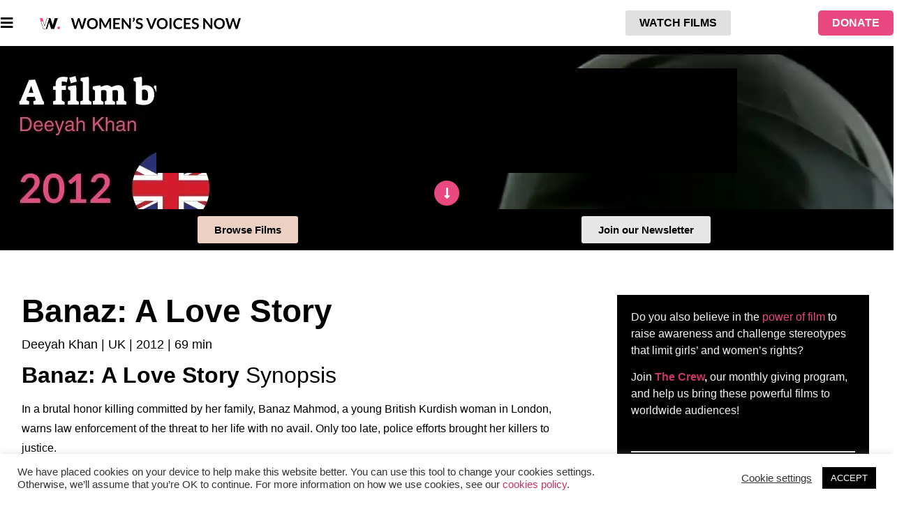

--- FILE ---
content_type: text/html; charset=UTF-8
request_url: https://www.womensvoicesnow.org/films/banaz-a-love-story
body_size: 25811
content:
<!doctype html>
<html class=" optml_no_js " lang="en-US" prefix="og: https://ogp.me/ns#">
<head>
	<meta charset="UTF-8">
	<meta name="viewport" content="width=device-width, initial-scale=1">
	<link rel="profile" href="https://gmpg.org/xfn/11">
	
<!-- Search Engine Optimization by Rank Math PRO - https://rankmath.com/ -->
<title>Banaz: A Love Story - Women&#039;s Voices Now</title>
<meta name="description" content="Deeyah Khan | UK | 2012 | 69 min In a brutal honor killing committed by her family, Banaz Mahmod, a young British Kurdish woman in London, warns law enforcement of the threat to her life with no avail. Only too late, police efforts brought her killers to justice."/>
<meta name="robots" content="follow, index, max-snippet:-1, max-video-preview:-1, max-image-preview:large"/>
<link rel="canonical" href="https://www.womensvoicesnow.org/films/banaz-a-love-story" />
<meta property="og:locale" content="en_US" />
<meta property="og:type" content="article" />
<meta property="og:title" content="Banaz: A Love Story - Women&#039;s Voices Now" />
<meta property="og:description" content="Deeyah Khan | UK | 2012 | 69 min In a brutal honor killing committed by her family, Banaz Mahmod, a young British Kurdish woman in London, warns law enforcement of the threat to her life with no avail. Only too late, police efforts brought her killers to justice." />
<meta property="og:url" content="https://www.womensvoicesnow.org/films/banaz-a-love-story" />
<meta property="og:site_name" content="Women&#039;s Voices Now" />
<meta property="article:publisher" content="https://www.facebook.com/WomensVoicesNow" />
<meta property="og:updated_time" content="2024-04-07T15:11:00-07:00" />
<meta property="og:image" content="https://mlcsea8zxbt5.i.optimole.com/cb:nyUo.2f207/w:1280/h:720/q:mauto/f:best/ig:avif/https://www.womensvoicesnow.org/wp-content/uploads/2017/06/Banaz-A-Love-Story-A-Film-by-Deeyah-Khan.jpg" />
<meta property="og:image:secure_url" content="https://mlcsea8zxbt5.i.optimole.com/cb:nyUo.2f207/w:1280/h:720/q:mauto/f:best/ig:avif/https://www.womensvoicesnow.org/wp-content/uploads/2017/06/Banaz-A-Love-Story-A-Film-by-Deeyah-Khan.jpg" />
<meta property="og:image:width" content="1280" />
<meta property="og:image:height" content="720" />
<meta property="og:image:alt" content="banaz" />
<meta property="og:image:type" content="image/jpeg" />
<meta name="twitter:card" content="summary_large_image" />
<meta name="twitter:title" content="Banaz: A Love Story - Women&#039;s Voices Now" />
<meta name="twitter:description" content="Deeyah Khan | UK | 2012 | 69 min In a brutal honor killing committed by her family, Banaz Mahmod, a young British Kurdish woman in London, warns law enforcement of the threat to her life with no avail. Only too late, police efforts brought her killers to justice." />
<meta name="twitter:site" content="@WomensVoicesNow" />
<meta name="twitter:creator" content="@WomensVoicesNow" />
<meta name="twitter:image" content="https://mlcsea8zxbt5.i.optimole.com/cb:nyUo.2f207/w:1280/h:720/q:mauto/f:best/ig:avif/https://www.womensvoicesnow.org/wp-content/uploads/2017/06/Banaz-A-Love-Story-A-Film-by-Deeyah-Khan.jpg" />
<!-- /Rank Math WordPress SEO plugin -->

<link rel='dns-prefetch' href='//kit.fontawesome.com' />
<link rel='dns-prefetch' href='//mlcsea8zxbt5.i.optimole.com' />
<link rel='preconnect' href='https://mlcsea8zxbt5.i.optimole.com' />
<link rel="alternate" type="application/rss+xml" title="Women&#039;s Voices Now &raquo; Feed" href="https://www.womensvoicesnow.org/feed" />
<link rel="alternate" title="oEmbed (JSON)" type="application/json+oembed" href="https://www.womensvoicesnow.org/wp-json/oembed/1.0/embed?url=https%3A%2F%2Fwww.womensvoicesnow.org%2Ffilms%2Fbanaz-a-love-story" />
<link rel="alternate" title="oEmbed (XML)" type="text/xml+oembed" href="https://www.womensvoicesnow.org/wp-json/oembed/1.0/embed?url=https%3A%2F%2Fwww.womensvoicesnow.org%2Ffilms%2Fbanaz-a-love-story&#038;format=xml" />
<style id='wp-img-auto-sizes-contain-inline-css'>
img:is([sizes=auto i],[sizes^="auto," i]){contain-intrinsic-size:3000px 1500px}
/*# sourceURL=wp-img-auto-sizes-contain-inline-css */
</style>
<link rel='stylesheet' id='dce-animations-css' href='https://www.womensvoicesnow.org/wp-content/plugins/dynamic-content-for-elementor/assets/css/animations.css?ver=2.0.1' media='all' />
<style id='wp-emoji-styles-inline-css'>

	img.wp-smiley, img.emoji {
		display: inline !important;
		border: none !important;
		box-shadow: none !important;
		height: 1em !important;
		width: 1em !important;
		margin: 0 0.07em !important;
		vertical-align: -0.1em !important;
		background: none !important;
		padding: 0 !important;
	}
/*# sourceURL=wp-emoji-styles-inline-css */
</style>
<link rel='stylesheet' id='wp-block-library-css' href='https://www.womensvoicesnow.org/wp-includes/css/dist/block-library/style.min.css?ver=6.9' media='all' />
<style id='global-styles-inline-css'>
:root{--wp--preset--aspect-ratio--square: 1;--wp--preset--aspect-ratio--4-3: 4/3;--wp--preset--aspect-ratio--3-4: 3/4;--wp--preset--aspect-ratio--3-2: 3/2;--wp--preset--aspect-ratio--2-3: 2/3;--wp--preset--aspect-ratio--16-9: 16/9;--wp--preset--aspect-ratio--9-16: 9/16;--wp--preset--color--black: #000000;--wp--preset--color--cyan-bluish-gray: #abb8c3;--wp--preset--color--white: #ffffff;--wp--preset--color--pale-pink: #f78da7;--wp--preset--color--vivid-red: #cf2e2e;--wp--preset--color--luminous-vivid-orange: #ff6900;--wp--preset--color--luminous-vivid-amber: #fcb900;--wp--preset--color--light-green-cyan: #7bdcb5;--wp--preset--color--vivid-green-cyan: #00d084;--wp--preset--color--pale-cyan-blue: #8ed1fc;--wp--preset--color--vivid-cyan-blue: #0693e3;--wp--preset--color--vivid-purple: #9b51e0;--wp--preset--gradient--vivid-cyan-blue-to-vivid-purple: linear-gradient(135deg,rgb(6,147,227) 0%,rgb(155,81,224) 100%);--wp--preset--gradient--light-green-cyan-to-vivid-green-cyan: linear-gradient(135deg,rgb(122,220,180) 0%,rgb(0,208,130) 100%);--wp--preset--gradient--luminous-vivid-amber-to-luminous-vivid-orange: linear-gradient(135deg,rgb(252,185,0) 0%,rgb(255,105,0) 100%);--wp--preset--gradient--luminous-vivid-orange-to-vivid-red: linear-gradient(135deg,rgb(255,105,0) 0%,rgb(207,46,46) 100%);--wp--preset--gradient--very-light-gray-to-cyan-bluish-gray: linear-gradient(135deg,rgb(238,238,238) 0%,rgb(169,184,195) 100%);--wp--preset--gradient--cool-to-warm-spectrum: linear-gradient(135deg,rgb(74,234,220) 0%,rgb(151,120,209) 20%,rgb(207,42,186) 40%,rgb(238,44,130) 60%,rgb(251,105,98) 80%,rgb(254,248,76) 100%);--wp--preset--gradient--blush-light-purple: linear-gradient(135deg,rgb(255,206,236) 0%,rgb(152,150,240) 100%);--wp--preset--gradient--blush-bordeaux: linear-gradient(135deg,rgb(254,205,165) 0%,rgb(254,45,45) 50%,rgb(107,0,62) 100%);--wp--preset--gradient--luminous-dusk: linear-gradient(135deg,rgb(255,203,112) 0%,rgb(199,81,192) 50%,rgb(65,88,208) 100%);--wp--preset--gradient--pale-ocean: linear-gradient(135deg,rgb(255,245,203) 0%,rgb(182,227,212) 50%,rgb(51,167,181) 100%);--wp--preset--gradient--electric-grass: linear-gradient(135deg,rgb(202,248,128) 0%,rgb(113,206,126) 100%);--wp--preset--gradient--midnight: linear-gradient(135deg,rgb(2,3,129) 0%,rgb(40,116,252) 100%);--wp--preset--font-size--small: 13px;--wp--preset--font-size--medium: 20px;--wp--preset--font-size--large: 36px;--wp--preset--font-size--x-large: 42px;--wp--preset--spacing--20: 0.44rem;--wp--preset--spacing--30: 0.67rem;--wp--preset--spacing--40: 1rem;--wp--preset--spacing--50: 1.5rem;--wp--preset--spacing--60: 2.25rem;--wp--preset--spacing--70: 3.38rem;--wp--preset--spacing--80: 5.06rem;--wp--preset--shadow--natural: 6px 6px 9px rgba(0, 0, 0, 0.2);--wp--preset--shadow--deep: 12px 12px 50px rgba(0, 0, 0, 0.4);--wp--preset--shadow--sharp: 6px 6px 0px rgba(0, 0, 0, 0.2);--wp--preset--shadow--outlined: 6px 6px 0px -3px rgb(255, 255, 255), 6px 6px rgb(0, 0, 0);--wp--preset--shadow--crisp: 6px 6px 0px rgb(0, 0, 0);}:where(.is-layout-flex){gap: 0.5em;}:where(.is-layout-grid){gap: 0.5em;}body .is-layout-flex{display: flex;}.is-layout-flex{flex-wrap: wrap;align-items: center;}.is-layout-flex > :is(*, div){margin: 0;}body .is-layout-grid{display: grid;}.is-layout-grid > :is(*, div){margin: 0;}:where(.wp-block-columns.is-layout-flex){gap: 2em;}:where(.wp-block-columns.is-layout-grid){gap: 2em;}:where(.wp-block-post-template.is-layout-flex){gap: 1.25em;}:where(.wp-block-post-template.is-layout-grid){gap: 1.25em;}.has-black-color{color: var(--wp--preset--color--black) !important;}.has-cyan-bluish-gray-color{color: var(--wp--preset--color--cyan-bluish-gray) !important;}.has-white-color{color: var(--wp--preset--color--white) !important;}.has-pale-pink-color{color: var(--wp--preset--color--pale-pink) !important;}.has-vivid-red-color{color: var(--wp--preset--color--vivid-red) !important;}.has-luminous-vivid-orange-color{color: var(--wp--preset--color--luminous-vivid-orange) !important;}.has-luminous-vivid-amber-color{color: var(--wp--preset--color--luminous-vivid-amber) !important;}.has-light-green-cyan-color{color: var(--wp--preset--color--light-green-cyan) !important;}.has-vivid-green-cyan-color{color: var(--wp--preset--color--vivid-green-cyan) !important;}.has-pale-cyan-blue-color{color: var(--wp--preset--color--pale-cyan-blue) !important;}.has-vivid-cyan-blue-color{color: var(--wp--preset--color--vivid-cyan-blue) !important;}.has-vivid-purple-color{color: var(--wp--preset--color--vivid-purple) !important;}.has-black-background-color{background-color: var(--wp--preset--color--black) !important;}.has-cyan-bluish-gray-background-color{background-color: var(--wp--preset--color--cyan-bluish-gray) !important;}.has-white-background-color{background-color: var(--wp--preset--color--white) !important;}.has-pale-pink-background-color{background-color: var(--wp--preset--color--pale-pink) !important;}.has-vivid-red-background-color{background-color: var(--wp--preset--color--vivid-red) !important;}.has-luminous-vivid-orange-background-color{background-color: var(--wp--preset--color--luminous-vivid-orange) !important;}.has-luminous-vivid-amber-background-color{background-color: var(--wp--preset--color--luminous-vivid-amber) !important;}.has-light-green-cyan-background-color{background-color: var(--wp--preset--color--light-green-cyan) !important;}.has-vivid-green-cyan-background-color{background-color: var(--wp--preset--color--vivid-green-cyan) !important;}.has-pale-cyan-blue-background-color{background-color: var(--wp--preset--color--pale-cyan-blue) !important;}.has-vivid-cyan-blue-background-color{background-color: var(--wp--preset--color--vivid-cyan-blue) !important;}.has-vivid-purple-background-color{background-color: var(--wp--preset--color--vivid-purple) !important;}.has-black-border-color{border-color: var(--wp--preset--color--black) !important;}.has-cyan-bluish-gray-border-color{border-color: var(--wp--preset--color--cyan-bluish-gray) !important;}.has-white-border-color{border-color: var(--wp--preset--color--white) !important;}.has-pale-pink-border-color{border-color: var(--wp--preset--color--pale-pink) !important;}.has-vivid-red-border-color{border-color: var(--wp--preset--color--vivid-red) !important;}.has-luminous-vivid-orange-border-color{border-color: var(--wp--preset--color--luminous-vivid-orange) !important;}.has-luminous-vivid-amber-border-color{border-color: var(--wp--preset--color--luminous-vivid-amber) !important;}.has-light-green-cyan-border-color{border-color: var(--wp--preset--color--light-green-cyan) !important;}.has-vivid-green-cyan-border-color{border-color: var(--wp--preset--color--vivid-green-cyan) !important;}.has-pale-cyan-blue-border-color{border-color: var(--wp--preset--color--pale-cyan-blue) !important;}.has-vivid-cyan-blue-border-color{border-color: var(--wp--preset--color--vivid-cyan-blue) !important;}.has-vivid-purple-border-color{border-color: var(--wp--preset--color--vivid-purple) !important;}.has-vivid-cyan-blue-to-vivid-purple-gradient-background{background: var(--wp--preset--gradient--vivid-cyan-blue-to-vivid-purple) !important;}.has-light-green-cyan-to-vivid-green-cyan-gradient-background{background: var(--wp--preset--gradient--light-green-cyan-to-vivid-green-cyan) !important;}.has-luminous-vivid-amber-to-luminous-vivid-orange-gradient-background{background: var(--wp--preset--gradient--luminous-vivid-amber-to-luminous-vivid-orange) !important;}.has-luminous-vivid-orange-to-vivid-red-gradient-background{background: var(--wp--preset--gradient--luminous-vivid-orange-to-vivid-red) !important;}.has-very-light-gray-to-cyan-bluish-gray-gradient-background{background: var(--wp--preset--gradient--very-light-gray-to-cyan-bluish-gray) !important;}.has-cool-to-warm-spectrum-gradient-background{background: var(--wp--preset--gradient--cool-to-warm-spectrum) !important;}.has-blush-light-purple-gradient-background{background: var(--wp--preset--gradient--blush-light-purple) !important;}.has-blush-bordeaux-gradient-background{background: var(--wp--preset--gradient--blush-bordeaux) !important;}.has-luminous-dusk-gradient-background{background: var(--wp--preset--gradient--luminous-dusk) !important;}.has-pale-ocean-gradient-background{background: var(--wp--preset--gradient--pale-ocean) !important;}.has-electric-grass-gradient-background{background: var(--wp--preset--gradient--electric-grass) !important;}.has-midnight-gradient-background{background: var(--wp--preset--gradient--midnight) !important;}.has-small-font-size{font-size: var(--wp--preset--font-size--small) !important;}.has-medium-font-size{font-size: var(--wp--preset--font-size--medium) !important;}.has-large-font-size{font-size: var(--wp--preset--font-size--large) !important;}.has-x-large-font-size{font-size: var(--wp--preset--font-size--x-large) !important;}
/*# sourceURL=global-styles-inline-css */
</style>

<style id='classic-theme-styles-inline-css'>
/*! This file is auto-generated */
.wp-block-button__link{color:#fff;background-color:#32373c;border-radius:9999px;box-shadow:none;text-decoration:none;padding:calc(.667em + 2px) calc(1.333em + 2px);font-size:1.125em}.wp-block-file__button{background:#32373c;color:#fff;text-decoration:none}
/*# sourceURL=/wp-includes/css/classic-themes.min.css */
</style>
<link rel='stylesheet' id='announcer-css-css' href='https://www.womensvoicesnow.org/wp-content/plugins/announcer/public/css/style.css?ver=6.2' media='all' />
<link rel='stylesheet' id='fontawesome-style-css' href='https://www.womensvoicesnow.org/wp-content/plugins/blogmentor/assets/css/fontawesome-v5.2.0.css?ver=6.9' media='all' />
<link rel='stylesheet' id='common-layout-style-css' href='https://www.womensvoicesnow.org/wp-content/plugins/blogmentor/assets/css/common-layout-style.css?ver=6.9' media='all' />
<link rel='stylesheet' id='grid-layout-style-css' href='https://www.womensvoicesnow.org/wp-content/plugins/blogmentor/assets/css/grid-layout-style.css?ver=6.9' media='all' />
<link rel='stylesheet' id='masonry-layout-style-css' href='https://www.womensvoicesnow.org/wp-content/plugins/blogmentor/assets/css/masonry-layout-style.css?ver=6.9' media='all' />
<link rel='stylesheet' id='metro-layout-style-css' href='https://www.womensvoicesnow.org/wp-content/plugins/blogmentor/assets/css/metro-layout-style.css?ver=6.9' media='all' />
<link rel='stylesheet' id='cookie-law-info-css' href='https://www.womensvoicesnow.org/wp-content/plugins/cookie-law-info/legacy/public/css/cookie-law-info-public.css?ver=3.3.9.1' media='all' />
<link rel='stylesheet' id='cookie-law-info-gdpr-css' href='https://www.womensvoicesnow.org/wp-content/plugins/cookie-law-info/legacy/public/css/cookie-law-info-gdpr.css?ver=3.3.9.1' media='all' />
<link rel='stylesheet' id='wp-video-popup-css' href='https://www.womensvoicesnow.org/wp-content/plugins/wp-video-popup-pro/inc/css/wp-video-popup.css?ver=2.10' media='all' />
<link rel='stylesheet' id='related-frontend-css-css' href='https://www.womensvoicesnow.org/wp-content/plugins/related/css/frontend-style.css?ver=3.5.0' media='all' />
<link rel='stylesheet' id='hello-elementor-css' href='https://www.womensvoicesnow.org/wp-content/themes/hello-elementor/style.min.css?ver=3.1.1' media='all' />
<link rel='stylesheet' id='hello-elementor-theme-style-css' href='https://www.womensvoicesnow.org/wp-content/themes/hello-elementor/theme.min.css?ver=3.1.1' media='all' />
<link rel='stylesheet' id='hello-elementor-header-footer-css' href='https://www.womensvoicesnow.org/wp-content/themes/hello-elementor/header-footer.min.css?ver=3.1.1' media='all' />
<link rel='stylesheet' id='elementor-frontend-css' href='https://www.womensvoicesnow.org/wp-content/plugins/elementor/assets/css/frontend.min.css?ver=3.27.6' media='all' />
<style id='elementor-frontend-inline-css'>
.elementor-14552 .elementor-element.elementor-element-50389d0:not(.elementor-motion-effects-element-type-background), .elementor-14552 .elementor-element.elementor-element-50389d0 > .elementor-motion-effects-container > .elementor-motion-effects-layer{background-image:url("https://mlcsea8zxbt5.i.optimole.com/cb:nyUo.2f207/w:1280/h:720/q:mauto/f:best/ig:avif/https://www.womensvoicesnow.org/wp-content/uploads/2017/06/Banaz-A-Love-Story-A-Film-by-Deeyah-Khan.jpg");}
/*# sourceURL=elementor-frontend-inline-css */
</style>
<link rel='stylesheet' id='widget-image-css' href='https://www.womensvoicesnow.org/wp-content/plugins/elementor/assets/css/widget-image.min.css?ver=3.27.6' media='all' />
<link rel='stylesheet' id='e-sticky-css' href='https://www.womensvoicesnow.org/wp-content/plugins/elementor-pro/assets/css/modules/sticky.min.css?ver=3.27.4' media='all' />
<link rel='stylesheet' id='widget-spacer-css' href='https://www.womensvoicesnow.org/wp-content/plugins/elementor/assets/css/widget-spacer.min.css?ver=3.27.6' media='all' />
<link rel='stylesheet' id='widget-text-editor-css' href='https://www.womensvoicesnow.org/wp-content/plugins/elementor/assets/css/widget-text-editor.min.css?ver=3.27.6' media='all' />
<link rel='stylesheet' id='widget-icon-list-css' href='https://www.womensvoicesnow.org/wp-content/plugins/elementor/assets/css/widget-icon-list.min.css?ver=3.27.6' media='all' />
<link rel='stylesheet' id='widget-heading-css' href='https://www.womensvoicesnow.org/wp-content/plugins/elementor/assets/css/widget-heading.min.css?ver=3.27.6' media='all' />
<link rel='stylesheet' id='widget-nav-menu-css' href='https://www.womensvoicesnow.org/wp-content/plugins/elementor-pro/assets/css/widget-nav-menu.min.css?ver=3.27.4' media='all' />
<link rel='stylesheet' id='widget-social-icons-css' href='https://www.womensvoicesnow.org/wp-content/plugins/elementor/assets/css/widget-social-icons.min.css?ver=3.27.6' media='all' />
<link rel='stylesheet' id='e-apple-webkit-css' href='https://www.womensvoicesnow.org/wp-content/plugins/elementor/assets/css/conditionals/apple-webkit.min.css?ver=3.27.6' media='all' />
<link rel='stylesheet' id='widget-video-css' href='https://www.womensvoicesnow.org/wp-content/plugins/elementor/assets/css/widget-video.min.css?ver=3.27.6' media='all' />
<link rel='stylesheet' id='widget-divider-css' href='https://www.womensvoicesnow.org/wp-content/plugins/elementor/assets/css/widget-divider.min.css?ver=3.27.6' media='all' />
<link rel='stylesheet' id='dce-dynamic-posts-old-version-css' href='https://www.womensvoicesnow.org/wp-content/plugins/dynamic-content-for-elementor/assets/css/dynamic-posts-old-version.min.css?ver=2.0.1' media='all' />
<link rel='stylesheet' id='dce-dynamicPosts-grid-css' href='https://www.womensvoicesnow.org/wp-content/plugins/dynamic-content-for-elementor/assets/css/dynamic-posts-skin-grid.min.css?ver=2.0.1' media='all' />
<link rel='stylesheet' id='e-animation-slideInLeft-css' href='https://www.womensvoicesnow.org/wp-content/plugins/elementor/assets/lib/animations/styles/slideInLeft.min.css?ver=3.27.6' media='all' />
<link rel='stylesheet' id='e-popup-css' href='https://www.womensvoicesnow.org/wp-content/plugins/elementor-pro/assets/css/conditionals/popup.min.css?ver=3.27.4' media='all' />
<link rel='stylesheet' id='elementor-icons-css' href='https://www.womensvoicesnow.org/wp-content/plugins/elementor/assets/lib/eicons/css/elementor-icons.min.css?ver=5.35.0' media='all' />
<link rel='stylesheet' id='elementor-post-8515-css' href='https://www.womensvoicesnow.org/wp-content/uploads/elementor/css/post-8515.css?ver=1768193134' media='all' />
<link rel='stylesheet' id='dce-style-css' href='https://www.womensvoicesnow.org/wp-content/plugins/dynamic-content-for-elementor/assets/css/style.min.css?ver=2.0.1' media='all' />
<link rel='stylesheet' id='dashicons-css' href='https://www.womensvoicesnow.org/wp-includes/css/dashicons.min.css?ver=6.9' media='all' />
<link rel='stylesheet' id='elementor-post-8518-css' href='https://www.womensvoicesnow.org/wp-content/uploads/elementor/css/post-8518.css?ver=1768193135' media='all' />
<link rel='stylesheet' id='elementor-post-8523-css' href='https://www.womensvoicesnow.org/wp-content/uploads/elementor/css/post-8523.css?ver=1768193135' media='all' />
<link rel='stylesheet' id='elementor-post-14552-css' href='https://www.womensvoicesnow.org/wp-content/uploads/elementor/css/post-14552.css?ver=1768193409' media='all' />
<link rel='stylesheet' id='elementor-post-8551-css' href='https://www.womensvoicesnow.org/wp-content/uploads/elementor/css/post-8551.css?ver=1768193135' media='all' />
<link rel='stylesheet' id='eeb-css-frontend-css' href='https://www.womensvoicesnow.org/wp-content/plugins/email-encoder-bundle/core/includes/assets/css/style.css?ver=251119-130811' media='all' />
<style id='optm_lazyload_noscript_style-inline-css'>
html.optml_no_js img[data-opt-src] { display: none !important; } 
 /* OPTML_VIEWPORT_BG_SELECTORS */
html [class*="wp-block-cover"][style*="background-image"]:not(.optml-bg-lazyloaded),
html [style*="background-image:url("]:not(.optml-bg-lazyloaded),
html [style*="background-image: url("]:not(.optml-bg-lazyloaded),
html [style*="background:url("]:not(.optml-bg-lazyloaded),
html [style*="background: url("]:not(.optml-bg-lazyloaded),
html [class*="wp-block-group"][style*="background-image"]:not(.optml-bg-lazyloaded),
html .elementor-widget-container:not(.optml-bg-lazyloaded),
html .elementor-background-slideshow__slide__image:not(.optml-bg-lazyloaded),
html .elementor-section[data-settings*="background_background"]:not(.optml-bg-lazyloaded),
html .elementor-column[data-settings*="background_background"] > .elementor-widget-wrap:not(.optml-bg-lazyloaded),
html .elementor-element[data-settings*="background_background"]:not(.optml-bg-lazyloaded),
html .elementor-section > .elementor-background-overlay:not(.optml-bg-lazyloaded) { background-image: none !important; }
/* OPTML_VIEWPORT_BG_SELECTORS */
/*# sourceURL=optm_lazyload_noscript_style-inline-css */
</style>
<link rel='stylesheet' id='hello-elementor-child-style-css' href='https://www.womensvoicesnow.org/wp-content/themes/ForDavid-hello-theme-child02/style.css?ver=1.0.1.1710970693' media='all' />
<link rel='stylesheet' id='elementor-icons-shared-0-css' href='https://www.womensvoicesnow.org/wp-content/plugins/elementor/assets/lib/font-awesome/css/fontawesome.min.css?ver=5.15.3' media='all' />
<link rel='stylesheet' id='elementor-icons-fa-solid-css' href='https://www.womensvoicesnow.org/wp-content/plugins/elementor/assets/lib/font-awesome/css/solid.min.css?ver=5.15.3' media='all' />
<link rel='stylesheet' id='elementor-icons-fa-brands-css' href='https://www.womensvoicesnow.org/wp-content/plugins/elementor/assets/lib/font-awesome/css/brands.min.css?ver=5.15.3' media='all' />
<link rel='stylesheet' id='myStyleSheets-css' href='https://www.womensvoicesnow.org/wp-content/plugins/wp-latest-posts/css/wplp_front.css?ver=5.0.11' media='all' />
<script src="https://www.womensvoicesnow.org/wp-includes/js/jquery/jquery.min.js?ver=3.7.1" id="jquery-core-js"></script>
<script src="https://www.womensvoicesnow.org/wp-includes/js/jquery/jquery-migrate.min.js?ver=3.4.1" id="jquery-migrate-js"></script>
<script src="https://www.womensvoicesnow.org/wp-content/plugins/blogmentor/assets/js/custom.js?ver=6.9" id="custom-script-js"></script>
<script id="cookie-law-info-js-extra">
var Cli_Data = {"nn_cookie_ids":[],"cookielist":[],"non_necessary_cookies":[],"ccpaEnabled":"","ccpaRegionBased":"","ccpaBarEnabled":"","strictlyEnabled":["necessary","obligatoire"],"ccpaType":"ccpa_gdpr","js_blocking":"1","custom_integration":"","triggerDomRefresh":"","secure_cookies":""};
var cli_cookiebar_settings = {"animate_speed_hide":"500","animate_speed_show":"500","background":"#FFF","border":"#b1a6a6c2","border_on":"","button_1_button_colour":"#000000","button_1_button_hover":"#000000","button_1_link_colour":"#fff","button_1_as_button":"1","button_1_new_win":"","button_2_button_colour":"#333","button_2_button_hover":"#292929","button_2_link_colour":"#444","button_2_as_button":"","button_2_hidebar":"","button_3_button_colour":"#3566bb","button_3_button_hover":"#2a5296","button_3_link_colour":"#fff","button_3_as_button":"1","button_3_new_win":"","button_4_button_colour":"#000","button_4_button_hover":"#000000","button_4_link_colour":"#333333","button_4_as_button":"","button_7_button_colour":"#61a229","button_7_button_hover":"#4e8221","button_7_link_colour":"#fff","button_7_as_button":"1","button_7_new_win":"","font_family":"inherit","header_fix":"","notify_animate_hide":"1","notify_animate_show":"","notify_div_id":"#cookie-law-info-bar","notify_position_horizontal":"right","notify_position_vertical":"bottom","scroll_close":"","scroll_close_reload":"","accept_close_reload":"","reject_close_reload":"","showagain_tab":"","showagain_background":"#fff","showagain_border":"#000","showagain_div_id":"#cookie-law-info-again","showagain_x_position":"100px","text":"#333333","show_once_yn":"","show_once":"10000","logging_on":"","as_popup":"","popup_overlay":"1","bar_heading_text":"","cookie_bar_as":"banner","popup_showagain_position":"bottom-right","widget_position":"left"};
var log_object = {"ajax_url":"https://www.womensvoicesnow.org/wp-admin/admin-ajax.php"};
//# sourceURL=cookie-law-info-js-extra
</script>
<script src="https://www.womensvoicesnow.org/wp-content/plugins/cookie-law-info/legacy/public/js/cookie-law-info-public.js?ver=3.3.9.1" id="cookie-law-info-js"></script>
<script id="3d-flip-book-client-locale-loader-js-extra">
var FB3D_CLIENT_LOCALE = {"ajaxurl":"https://www.womensvoicesnow.org/wp-admin/admin-ajax.php","dictionary":{"Table of contents":"Table of contents","Close":"Close","Bookmarks":"Bookmarks","Thumbnails":"Thumbnails","Search":"Search","Share":"Share","Facebook":"Facebook","Twitter":"Twitter","Email":"Email","Play":"Play","Previous page":"Previous page","Next page":"Next page","Zoom in":"Zoom in","Zoom out":"Zoom out","Fit view":"Fit view","Auto play":"Auto play","Full screen":"Full screen","More":"More","Smart pan":"Smart pan","Single page":"Single page","Sounds":"Sounds","Stats":"Stats","Print":"Print","Download":"Download","Goto first page":"Goto first page","Goto last page":"Goto last page"},"images":"https://www.womensvoicesnow.org/wp-content/plugins/interactive-3d-flipbook-powered-physics-engine/assets/images/","jsData":{"urls":[],"posts":{"ids_mis":[],"ids":[]},"pages":[],"firstPages":[],"bookCtrlProps":[],"bookTemplates":[]},"key":"3d-flip-book","pdfJS":{"pdfJsLib":"https://www.womensvoicesnow.org/wp-content/plugins/interactive-3d-flipbook-powered-physics-engine/assets/js/pdf.min.js?ver=4.3.136","pdfJsWorker":"https://www.womensvoicesnow.org/wp-content/plugins/interactive-3d-flipbook-powered-physics-engine/assets/js/pdf.worker.js?ver=4.3.136","stablePdfJsLib":"https://www.womensvoicesnow.org/wp-content/plugins/interactive-3d-flipbook-powered-physics-engine/assets/js/stable/pdf.min.js?ver=2.5.207","stablePdfJsWorker":"https://www.womensvoicesnow.org/wp-content/plugins/interactive-3d-flipbook-powered-physics-engine/assets/js/stable/pdf.worker.js?ver=2.5.207","pdfJsCMapUrl":"https://www.womensvoicesnow.org/wp-content/plugins/interactive-3d-flipbook-powered-physics-engine/assets/cmaps/"},"cacheurl":"https://www.womensvoicesnow.org/wp-content/uploads/3d-flip-book/cache/","pluginsurl":"https://www.womensvoicesnow.org/wp-content/plugins/","pluginurl":"https://www.womensvoicesnow.org/wp-content/plugins/interactive-3d-flipbook-powered-physics-engine/","thumbnailSize":{"width":"150","height":"150"},"version":"1.16.17"};
//# sourceURL=3d-flip-book-client-locale-loader-js-extra
</script>
<script src="https://www.womensvoicesnow.org/wp-content/plugins/interactive-3d-flipbook-powered-physics-engine/assets/js/client-locale-loader.js?ver=1.16.17" id="3d-flip-book-client-locale-loader-js" async data-wp-strategy="async"></script>
<script src="https://kit.fontawesome.com/8f5e3f437f.js?ver=1.0" id="fontawesome-js"></script>
<script src="https://www.womensvoicesnow.org/wp-content/plugins/email-encoder-bundle/core/includes/assets/js/custom.js?ver=251119-130811" id="eeb-js-frontend-js"></script>
<script id="optml-print-js-after">
			(function(w, d){
					w.addEventListener("beforeprint", function(){
						let images = d.getElementsByTagName( "img" );
							for (let img of images) {
								if ( !img.dataset.optSrc) {
									continue;
								}
								img.src = img.dataset.optSrc;
								delete img.dataset.optSrc;
							}
					});
			
			}(window, document));
								 
//# sourceURL=optml-print-js-after
</script>
<link rel="https://api.w.org/" href="https://www.womensvoicesnow.org/wp-json/" /><link rel="alternate" title="JSON" type="application/json" href="https://www.womensvoicesnow.org/wp-json/wp/v2/films/5599" /><link rel="EditURI" type="application/rsd+xml" title="RSD" href="https://www.womensvoicesnow.org/xmlrpc.php?rsd" />
<meta name="generator" content="WordPress 6.9" />
<link rel='shortlink' href='https://www.womensvoicesnow.org/?p=5599' />
<meta name="cdp-version" content="1.5.0" /><!-- Favicon Rotator -->
<link rel="shortcut icon" href="https://www.womensvoicesnow.org/wp-content/uploads/2024/11/favicon-32x32-2-16x16.png" />
<link rel="apple-touch-icon-precomposed" href="https://mlcsea8zxbt5.i.optimole.com/cb:nyUo.2f207/w:180/h:180/q:mauto/f:best/ig:avif/https://www.womensvoicesnow.org/wp-content/uploads/2024/11/apple-touch-icon-1.png" />
<!-- End Favicon Rotator -->
<!-- HFCM by 99 Robots - Snippet # 3: Google Ads Conversion Code (All pages) -->
<!-- Global site tag (gtag.js) - Google Ads: 953887786 -->
<script async src="https://www.googletagmanager.com/gtag/js?id=AW-953887786"></script>
<script>
  window.dataLayer = window.dataLayer || [];
  function gtag(){dataLayer.push(arguments);}
  gtag('js', new Date());

  gtag('config', 'AW-953887786');
</script>

<!-- /end HFCM by 99 Robots -->
<!-- HFCM by 99 Robots - Snippet # 7: Google Tag -->
<!-- Google tag (gtag.js) -->
<script async src="https://www.googletagmanager.com/gtag/js?id=G-XL5F3GXFDQ"></script>
<script>
  window.dataLayer = window.dataLayer || [];
  function gtag(){dataLayer.push(arguments);}
  gtag('js', new Date());

  gtag('config', 'G-XL5F3GXFDQ');
</script>
<!-- /end HFCM by 99 Robots -->
<!-- HFCM by 99 Robots - Snippet # 9: Givebutter Elements -->
<!-- Givebutter Elements -->
<script>
    window.Givebutter=window.Givebutter||function(){(Givebutter.q=Givebutter.q||[]).push(arguments)};Givebutter.l=+new Date;
    window.Givebutter('setOptions',
    {
        "accountId": "qDFXOy4LHJYWWHUd"
    });
</script>
<script async src="https://js.givebutter.com/elements/latest.js" ></script>
<!-- End Givebutter Elements -->

<!-- /end HFCM by 99 Robots -->
<!-- HFCM by 99 Robots - Snippet # 10: Givebutter Widget Library -->
<script async src="https://widgets.givebutter.com/latest.umd.cjs?acct=qDFXOy4LHJYWWHUd"></script>
<!-- /end HFCM by 99 Robots -->
<!-- HFCM by 99 Robots - Snippet # 11: Meta Pixel -->
<!-- Meta Pixel Code -->
<script>
!function(f,b,e,v,n,t,s)
{if(f.fbq)return;n=f.fbq=function(){n.callMethod?
n.callMethod.apply(n,arguments):n.queue.push(arguments)};
if(!f._fbq)f._fbq=n;n.push=n;n.loaded=!0;n.version='2.0';
n.queue=[];t=b.createElement(e);t.async=!0;
t.src=v;s=b.getElementsByTagName(e)[0];
s.parentNode.insertBefore(t,s)}(window, document,'script',
'https://connect.facebook.net/en_US/fbevents.js');
fbq('init', '1108844736168263');
fbq('track', 'PageView');
</script>
<noscript><img decoding=async data-opt-id=301793586  height="1" width="1" style="display:none"
src="https://www.facebook.com/tr?id=1108844736168263&ev=PageView&noscript=1"
/></noscript>
<!-- End Meta Pixel Code -->
<!-- /end HFCM by 99 Robots -->
<!-- HFCM by 99 Robots - Snippet # 12: FB SSDK -->
<div id="fb-root"></div>
<script async defer crossorigin="anonymous" src="https://connect.facebook.net/en_US/sdk.js#xfbml=1&version=v19.0&appId=1478368335770291" nonce="xrjxkah0"></script>
<!-- /end HFCM by 99 Robots -->
<!-- HFCM by 99 Robots - Snippet # 15: mailchimp -->
<script id="mcjs">!function(c,h,i,m,p){m=c.createElement(h),p=c.getElementsByTagName(h)[0],m.async=1,m.src=i,p.parentNode.insertBefore(m,p)}(document,"script","https://chimpstatic.com/mcjs-connected/js/users/3101a3d95ddf2f0a4e2138d97/731898ef333cae593cf51ddbb.js");</script>
<!-- /end HFCM by 99 Robots -->

		<script>
		(function(h,o,t,j,a,r){
			h.hj=h.hj||function(){(h.hj.q=h.hj.q||[]).push(arguments)};
			h._hjSettings={hjid:1503404,hjsv:5};
			a=o.getElementsByTagName('head')[0];
			r=o.createElement('script');r.async=1;
			r.src=t+h._hjSettings.hjid+j+h._hjSettings.hjsv;
			a.appendChild(r);
		})(window,document,'//static.hotjar.com/c/hotjar-','.js?sv=');
		</script>
		<meta name="description" content="Deeyah Khan | UK | 2012 | 69 min
In a brutal honor killing committed by her family, Banaz Mahmod, a young British Kurdish woman in London, warns law enforcement of the threat to her life with no avail. Only too late, police efforts brought her killers to justice.">
<meta name="generator" content="Elementor 3.27.6; settings: css_print_method-external, google_font-enabled, font_display-auto">
			<style>
				.e-con.e-parent:nth-of-type(n+4):not(.e-lazyloaded):not(.e-no-lazyload),
				.e-con.e-parent:nth-of-type(n+4):not(.e-lazyloaded):not(.e-no-lazyload) * {
					background-image: none !important;
				}
				@media screen and (max-height: 1024px) {
					.e-con.e-parent:nth-of-type(n+3):not(.e-lazyloaded):not(.e-no-lazyload),
					.e-con.e-parent:nth-of-type(n+3):not(.e-lazyloaded):not(.e-no-lazyload) * {
						background-image: none !important;
					}
				}
				@media screen and (max-height: 640px) {
					.e-con.e-parent:nth-of-type(n+2):not(.e-lazyloaded):not(.e-no-lazyload),
					.e-con.e-parent:nth-of-type(n+2):not(.e-lazyloaded):not(.e-no-lazyload) * {
						background-image: none !important;
					}
				}
			</style>
			<script id="google_gtagjs" src="https://www.womensvoicesnow.org/?local_ga_js=897235503f0e9201a1b360295bbc1335" async></script>
<script id="google_gtagjs-inline">
window.dataLayer = window.dataLayer || [];function gtag(){dataLayer.push(arguments);}gtag('js', new Date());gtag('config', 'G-XL5F3GXFDQ', {} );
</script>
<meta http-equiv="Accept-CH" content="Viewport-Width" />
		<style type="text/css">
			img[data-opt-src]:not([data-opt-lazy-loaded]) {
				transition: .2s filter linear, .2s opacity linear, .2s border-radius linear;
				-webkit-transition: .2s filter linear, .2s opacity linear, .2s border-radius linear;
				-moz-transition: .2s filter linear, .2s opacity linear, .2s border-radius linear;
				-o-transition: .2s filter linear, .2s opacity linear, .2s border-radius linear;
			}
			img[data-opt-src]:not([data-opt-lazy-loaded]) {
					opacity: .75;
					-webkit-filter: blur(8px);
					-moz-filter: blur(8px);
					-o-filter: blur(8px);
					-ms-filter: blur(8px);
					filter: blur(8px);
					transform: scale(1.04);
					animation: 0.1s ease-in;
					-webkit-transform: translate3d(0, 0, 0);
			}
			/** optmliframelazyloadplaceholder */
		</style>
		<script type="application/javascript">
					document.documentElement.className = document.documentElement.className.replace(/\boptml_no_js\b/g, "");
						(function(w, d){
							var b = d.getElementsByTagName("head")[0];
							var s = d.createElement("script");
							var v = ("IntersectionObserver" in w && "isIntersecting" in w.IntersectionObserverEntry.prototype) ? "_no_poly" : "";
							s.async = true;
							s.src = "https://mlcsea8zxbt5.i.optimole.com/js-lib/v2/latest/optimole_lib" + v  + ".min.js";
							b.appendChild(s);
							w.optimoleData = {
								lazyloadOnly: "optimole-lazy-only",
								backgroundReplaceClasses: [],
								nativeLazyload : false,
								scalingDisabled: false,
								watchClasses: [],
								backgroundLazySelectors: "[class*=\"wp-block-cover\"][style*=\"background-image\"], [style*=\"background-image:url(\"], [style*=\"background-image: url(\"], [style*=\"background:url(\"], [style*=\"background: url(\"], [class*=\"wp-block-group\"][style*=\"background-image\"], .elementor-widget-container, .elementor-background-slideshow__slide__image, .elementor-section[data-settings*=\"background_background\"], .elementor-column[data-settings*=\"background_background\"] > .elementor-widget-wrap, .elementor-element[data-settings*=\"background_background\"], .elementor-section > .elementor-background-overlay",
								network_optimizations: false,
								ignoreDpr: true,
								quality: 0,
								maxWidth: 1920,
								maxHeight: 1080,
							}
						}(window, document));
		</script><link rel="icon" href="https://www.womensvoicesnow.org/wp-content/uploads/2020/06/favicon-16x16-1.png" sizes="32x32" />
<link rel="icon" href="https://www.womensvoicesnow.org/wp-content/uploads/2020/06/favicon-16x16-1.png" sizes="192x192" />
<link rel="apple-touch-icon" href="https://www.womensvoicesnow.org/wp-content/uploads/2020/06/favicon-16x16-1.png" />
<meta name="msapplication-TileImage" content="https://www.womensvoicesnow.org/wp-content/uploads/2020/06/favicon-16x16-1.png" />
<link rel="icon" href="https://www.womensvoicesnow.org/wp-content/uploads/2024/11/favicon-32x32-1.png" sizes="32x32"><style id="sccss">/* Enter Your Custom CSS Here */.dropdown {
    width: 250px;
}

.menu-item menu-item-type-custom menu-item-object-custom menu-item-27845 {
    background-color: #ECD0C2;
}


/* .dropdown-left {
	left: unset;
  right: 100%;
} */

/* .elementor-widget-nav-menu .elementor-nav-menu--dropdown .elementor-item, .elementor-widget-nav-menu .elementor-nav-menu--dropdown .elementor-sub-item {
    width: 300px;
    font-family: var( --e-global-typography-accent-font-family ), Sans-serif;
    font-weight: var( --e-global-typography-accent-font-weight ); 
}*/

/* sub-menu elementor-nav-menu--dropdown sm-nowrap sm-17089009264230312-2{
	box-sizing: content-box;
	width: 300px;
}

.elementor *,.elementor :after,.elementor :before {
    box-sizing: content-box;
} */

/* MOBILE MENU CODE */
/*

   .mobileShow { display: none;}
   /* Smartphone Portrait and Landscape
   @media only screen
   and (min-device-width : 295px)
   and (max-device-width : 700px){ .mobileShow { display: inline;}}



   .mobileHide { display: inline;}
   /* Smartphone Portrait and Landscape
   @media only screen
   and (min-device-width : 320px)
   and (max-device-width : 650px){  .mobileHide { display: none;}}
 */
.post-password-form p {
    width: 100%;
    display: flex
;
    align-items: flex-end;
    color: white;
}</style><link rel='stylesheet' id='fpsm-style-css' href='https://www.womensvoicesnow.org/wp-content/plugins/frontend-post-submission-manager/assets/css/fpsm-frontend-style.css?ver=1.4.2' media='all' />
<link rel='stylesheet' id='fpsm-fonts-css' href='https://www.womensvoicesnow.org/wp-content/plugins/frontend-post-submission-manager/assets/font-face/NunitoSans/stylesheet.css?ver=1.4.2' media='all' />
</head>
<body class="wp-singular films-template-default single single-films postid-5599 wp-theme-hello-elementor wp-child-theme-ForDavid-hello-theme-child02 elementor-dce elementor-default elementor-kit-8515 elementor-page-14552">


<a class="skip-link screen-reader-text" href="#content">Skip to content</a>

		<div data-elementor-type="header" data-elementor-id="8518" data-post-id="5599" data-obj-id="5599" class="elementor elementor-8518 dce-elementor-post-5599 elementor-location-header" data-elementor-post-type="elementor_library">
					<section class="elementor-section elementor-top-section elementor-element elementor-element-1d3fe119 elementor-section-content-middle elementor-section-boxed elementor-section-height-default elementor-section-height-default" data-id="1d3fe119" data-element_type="section" id="menuheader" data-settings="{&quot;background_background&quot;:&quot;classic&quot;,&quot;sticky&quot;:&quot;top&quot;,&quot;sticky_on&quot;:[&quot;desktop&quot;,&quot;tablet&quot;,&quot;mobile&quot;],&quot;sticky_offset&quot;:0,&quot;sticky_effects_offset&quot;:0,&quot;sticky_anchor_link_offset&quot;:0}">
						<div class="elementor-container elementor-column-gap-no">
					<div class="elementor-column elementor-col-20 elementor-top-column elementor-element elementor-element-100e7faa" data-id="100e7faa" data-element_type="column">
			<div class="elementor-widget-wrap elementor-element-populated">
						<div class="elementor-element elementor-element-2f8fe4a9 elementor-view-default elementor-widget elementor-widget-icon" data-id="2f8fe4a9" data-element_type="widget" data-widget_type="icon.default">
				<div class="elementor-widget-container">
							<div class="elementor-icon-wrapper">
			<a class="elementor-icon" href="#elementor-action%3Aaction%3Dpopup%3Aopen%26settings%3DeyJpZCI6Ijg1NTEiLCJ0b2dnbGUiOmZhbHNlfQ%3D%3D">
			<i aria-hidden="true" class="fas fa-bars"></i>			</a>
		</div>
						</div>
				</div>
					</div>
		</div>
				<div class="elementor-column elementor-col-20 elementor-top-column elementor-element elementor-element-41f1010d" data-id="41f1010d" data-element_type="column">
			<div class="elementor-widget-wrap elementor-element-populated">
						<div class="elementor-element elementor-element-2f37b258 dce_masking-none elementor-widget elementor-widget-image" data-id="2f37b258" data-element_type="widget" data-widget_type="image.default">
				<div class="elementor-widget-container">
																<a href="https://www.womensvoicesnow.org">
							<img decoding=async data-opt-id=781902510  data-opt-src="https://mlcsea8zxbt5.i.optimole.com/cb:nyUo.2f207/w:800/h:46/q:mauto/f:best/ig:avif/https://www.womensvoicesnow.org/wp-content/uploads/2021/01/LogoMarkLogoTypeHorizontal-1.png"  width="800" height="46" src="https://mlcsea8zxbt5.i.optimole.com/cb:nyUo.2f207/w:800/h:46/q:eco/f:best/ig:avif/https://www.womensvoicesnow.org/wp-content/uploads/2021/01/LogoMarkLogoTypeHorizontal-1.png" class="attachment-large size-large wp-image-8517" alt="" /><noscript><img decoding=async data-opt-id=781902510  width="800" height="46" src="https://mlcsea8zxbt5.i.optimole.com/cb:nyUo.2f207/w:800/h:46/q:mauto/f:best/ig:avif/https://www.womensvoicesnow.org/wp-content/uploads/2021/01/LogoMarkLogoTypeHorizontal-1.png" class="attachment-large size-large wp-image-8517" alt="" srcset="https://mlcsea8zxbt5.i.optimole.com/cb:nyUo.2f207/w:1919/h:110/q:mauto/f:best/ig:avif/https://www.womensvoicesnow.org/wp-content/uploads/2021/01/LogoMarkLogoTypeHorizontal-1.png 3101w, https://mlcsea8zxbt5.i.optimole.com/cb:nyUo.2f207/w:300/h:17/q:mauto/f:best/ig:avif/https://www.womensvoicesnow.org/wp-content/uploads/2021/01/LogoMarkLogoTypeHorizontal-1.png 300w, https://mlcsea8zxbt5.i.optimole.com/cb:nyUo.2f207/w:1024/h:59/q:mauto/f:best/ig:avif/https://www.womensvoicesnow.org/wp-content/uploads/2021/01/LogoMarkLogoTypeHorizontal-1.png 1024w, https://mlcsea8zxbt5.i.optimole.com/cb:nyUo.2f207/w:768/h:44/q:mauto/f:best/ig:avif/https://www.womensvoicesnow.org/wp-content/uploads/2021/01/LogoMarkLogoTypeHorizontal-1.png 768w, https://mlcsea8zxbt5.i.optimole.com/cb:nyUo.2f207/w:1536/h:89/q:mauto/f:best/ig:avif/https://www.womensvoicesnow.org/wp-content/uploads/2021/01/LogoMarkLogoTypeHorizontal-1.png 1536w, https://mlcsea8zxbt5.i.optimole.com/cb:nyUo.2f207/w:1920/h:110/q:mauto/f:best/ig:avif/https://www.womensvoicesnow.org/wp-content/uploads/2021/01/LogoMarkLogoTypeHorizontal-1.png 2048w, https://mlcsea8zxbt5.i.optimole.com/cb:nyUo.2f207/w:953/h:55/q:mauto/f:best/ig:avif/https://www.womensvoicesnow.org/wp-content/uploads/2021/01/LogoMarkLogoTypeHorizontal-1.png 953w, https://mlcsea8zxbt5.i.optimole.com/cb:nyUo.2f207/w:800/h:46/q:mauto/f:best/ig:avif/https://www.womensvoicesnow.org/wp-content/uploads/2021/01/LogoMarkLogoTypeHorizontal-1.png 800w" sizes="(max-width: 800px) 100vw, 800px" /></noscript>								</a>
															</div>
				</div>
					</div>
		</div>
				<div class="elementor-column elementor-col-20 elementor-top-column elementor-element elementor-element-2db0f1d1" data-id="2db0f1d1" data-element_type="column">
			<div class="elementor-widget-wrap">
							</div>
		</div>
				<div class="elementor-column elementor-col-20 elementor-top-column elementor-element elementor-element-641a2546" data-id="641a2546" data-element_type="column">
			<div class="elementor-widget-wrap elementor-element-populated">
						<div class="elementor-element elementor-element-2a0cd54d elementor-align-right elementor-mobile-align-justify elementor-widget__width-initial elementor-widget-mobile__width-initial elementor-widget elementor-widget-button" data-id="2a0cd54d" data-element_type="widget" data-widget_type="button.default">
				<div class="elementor-widget-container">
									<div class="elementor-button-wrapper">
					<a class="elementor-button elementor-button-link elementor-size-sm" href="https://www.womensvoicesnow.org/films/">
						<span class="elementor-button-content-wrapper">
									<span class="elementor-button-text">WATCH FILMS</span>
					</span>
					</a>
				</div>
								</div>
				</div>
					</div>
		</div>
				<div class="elementor-column elementor-col-20 elementor-top-column elementor-element elementor-element-38c014bc" data-id="38c014bc" data-element_type="column">
			<div class="elementor-widget-wrap elementor-element-populated">
						<div class="elementor-element elementor-element-ac86574 elementor-align-right elementor-mobile-align-justify elementor-widget-mobile__width-initial elementor-widget__width-initial elementor-widget elementor-widget-button" data-id="ac86574" data-element_type="widget" data-widget_type="button.default">
				<div class="elementor-widget-container">
									<div class="elementor-button-wrapper">
					<a class="elementor-button elementor-button-link elementor-size-sm" href="http://womensvoicesnow.org/support-womens-rights">
						<span class="elementor-button-content-wrapper">
									<span class="elementor-button-text">DONATE</span>
					</span>
					</a>
				</div>
								</div>
				</div>
					</div>
		</div>
					</div>
		</section>
				</div>
				<div data-elementor-type="single-post" data-elementor-id="14552" data-post-id="5599" data-obj-id="5599" class="elementor elementor-14552 dce-elementor-post-5599 elementor-location-single post-5599 films type-films status-publish has-post-thumbnail hentry subjects-access-to-education subjects-allies subjects-culture-and-traditions subjects-economic-opportunities-obstacles subjects-race-gender-and-identity subjects-representation-in-media subjects-violence-against-women region-europe language-arabic language-english language-farsi language-sorani-kurdish filmcategories-doc-feature" data-elementor-post-type="elementor_library">
					<section data-dce-background-image-url="https://mlcsea8zxbt5.i.optimole.com/cb:nyUo.2f207/w:1280/h:720/q:mauto/f:best/ig:avif/https://www.womensvoicesnow.org/wp-content/uploads/2017/06/Banaz-A-Love-Story-A-Film-by-Deeyah-Khan.jpg" class="elementor-section elementor-top-section elementor-element elementor-element-50389d0 elementor-section-boxed elementor-section-height-default elementor-section-height-default" data-id="50389d0" data-element_type="section" data-settings="{&quot;background_background&quot;:&quot;classic&quot;}">
							<div class="elementor-background-overlay"></div>
							<div class="elementor-container elementor-column-gap-no">
					<div class="elementor-column elementor-col-100 elementor-top-column elementor-element elementor-element-b66aad8" data-id="b66aad8" data-element_type="column">
			<div class="elementor-widget-wrap elementor-element-populated">
						<div class="elementor-element elementor-element-f5cae64 film-container dce_masking-none elementor-widget elementor-widget-video" data-id="f5cae64" data-element_type="widget" data-settings="{&quot;video_type&quot;:&quot;vimeo&quot;}" data-widget_type="video.default">
				<div class="elementor-widget-container">
							<div class="elementor-wrapper elementor-open-inline">
			<iframe class="elementor-video-iframe" allowfullscreen allow="clipboard-write" title="youtube Video Player" src="https://www.youtube.com/embed/cdhGdR4_W0Y?feature=oembed&amp;color&amp;autopause=0&amp;loop=0&amp;muted=0&amp;title=1&amp;portrait=1&amp;byline=1"></iframe>		</div>
						</div>
				</div>
				<div class="elementor-element elementor-element-f76a7a6 elementor-view-framed elementor-absolute elementor-shape-circle elementor-widget elementor-widget-icon" data-id="f76a7a6" data-element_type="widget" data-settings="{&quot;_position&quot;:&quot;absolute&quot;}" data-widget_type="icon.default">
				<div class="elementor-widget-container">
					<div class="dce-transforms"><div class="dce-transforms-wrap"><div class="dce-animations">		<div class="elementor-icon-wrapper">
			<div class="elementor-icon">
			<i aria-hidden="true" class="fas fa-long-arrow-alt-down"></i>			</div>
		</div>
		</div></div></div>				</div>
				</div>
					</div>
		</div>
					</div>
		</section>
				<section data-dce-background-color="#000000" class="elementor-section elementor-top-section elementor-element elementor-element-6e98ff5d elementor-section-boxed elementor-section-height-default elementor-section-height-default" data-id="6e98ff5d" data-element_type="section" data-settings="{&quot;background_background&quot;:&quot;classic&quot;}">
						<div class="elementor-container elementor-column-gap-default">
					<div class="elementor-column elementor-col-50 elementor-top-column elementor-element elementor-element-16ddc874" data-id="16ddc874" data-element_type="column">
			<div class="elementor-widget-wrap elementor-element-populated">
						<div class="elementor-element elementor-element-71724e3e elementor-align-center elementor-widget__width-initial elementor-mobile-align-center elementor-widget elementor-widget-button" data-id="71724e3e" data-element_type="widget" data-widget_type="button.default">
				<div class="elementor-widget-container">
									<div class="elementor-button-wrapper">
					<a class="elementor-button elementor-button-link elementor-size-sm" href="https://www.womensvoicesnow.org/films/">
						<span class="elementor-button-content-wrapper">
									<span class="elementor-button-text">Browse Films</span>
					</span>
					</a>
				</div>
								</div>
				</div>
					</div>
		</div>
				<div class="elementor-column elementor-col-50 elementor-top-column elementor-element elementor-element-90e3214" data-id="90e3214" data-element_type="column">
			<div class="elementor-widget-wrap elementor-element-populated">
						<div class="elementor-element elementor-element-7b80174 elementor-align-center elementor-widget__width-initial elementor-mobile-align-center elementor-widget elementor-widget-button" data-id="7b80174" data-element_type="widget" data-widget_type="button.default">
				<div class="elementor-widget-container">
									<div class="elementor-button-wrapper">
					<a class="elementor-button elementor-button-link elementor-size-sm" href="https://www.womensvoicesnow.org/newsletter-sign-up/">
						<span class="elementor-button-content-wrapper">
									<span class="elementor-button-text">Join our Newsletter</span>
					</span>
					</a>
				</div>
								</div>
				</div>
					</div>
		</div>
					</div>
		</section>
				<section class="elementor-section elementor-top-section elementor-element elementor-element-8bdedf7 elementor-section-boxed elementor-section-height-default elementor-section-height-default" data-id="8bdedf7" data-element_type="section">
						<div class="elementor-container elementor-column-gap-extended">
					<div class="elementor-column elementor-col-66 elementor-top-column elementor-element elementor-element-adb1179" data-id="adb1179" data-element_type="column">
			<div class="elementor-widget-wrap elementor-element-populated">
						<div class="elementor-element elementor-element-1936c4d elementor-widget elementor-widget-theme-post-title elementor-page-title elementor-widget-heading" data-id="1936c4d" data-element_type="widget" data-widget_type="theme-post-title.default">
				<div class="elementor-widget-container">
					<h1 class="elementor-heading-title elementor-size-default">Banaz: A Love Story</h1>				</div>
				</div>
				<div class="elementor-element elementor-element-58ac3af elementor-widget elementor-widget-heading" data-id="58ac3af" data-element_type="widget" data-widget_type="heading.default">
				<div class="elementor-widget-container">
					<h4 class="elementor-heading-title elementor-size-default">Deeyah Khan | UK | 2012 | 69 min</h4>				</div>
				</div>
				<div class="elementor-element elementor-element-04bb63d elementor-widget__width-initial elementor-widget elementor-widget-theme-post-content" data-id="04bb63d" data-element_type="widget" data-widget_type="theme-post-content.default">
				<div class="elementor-widget-container">
					<h2></h2>
<h2></h2>
<h2><strong>Banaz: A Love Story </strong>Synopsis</h2>
<p>In a brutal honor killing committed by her family, Banaz Mahmod, a young British Kurdish woman in London, warns law enforcement of the threat to her life with no avail. Only too late, police efforts brought her killers to justice.</p>
<p>Directed by Deeyah Khan in conjunction with <a href="http://fuuse.net/" target="_blank" rel="noopener nofollow">Fuuse</a>.</p>
<p><em>Banaz: A Love Story</em> was an official selection of the 2016 WVN Online Film Festival.</p>
<h2>About the Filmmaker</h2>
<p>Deeyah Khan is an international music producer and activist turned filmmaker, who has herself been subject to honor-related abuse and threat.</p>
<p>It was Deeyah&#8217;s love for the story, for Banaz, for Bekhal, and for Caroline, and for raising awareness of the issue of honor killing, which drove her to spend four years making this harrowing and deeply emotional film.</p>
<p>Despite running out of funding long before the project&#8217;s completion, Deeyah formed an intimate bond with all the key characters, which plays out onscreen in astonishing scenes of confession and testimony.</p>
<h2>More from the Filmmaker</h2>
<p>Banaz Mahmod was murdered by her own family, in an honor killing. This film tells Banaz&#8217;s story, in her own words, for the first time and tells the story of the extraordinary police team who refused to give up, and finally brought her killers to justice.</p>
<p>It was a case which shocked the entire world and received enormous international press coverage; but until now, the voice of Banaz herself has never been heard.</p>
<p>As the result of four painstaking years gaining the trust and cooperation of the extraordinary police officers who solved the case, the film contains heart-breaking footage of Banaz herself, detailing the horrors she was facing and accurately predicting her own brutal murder.</p>
<p>The footage, which has never before been seen and has been obtained by the filmmakers for the first time, displays the warmth, beauty, and courage of Banaz.</p>
<p>Despite the horror, what emerges is a story of love. Banaz is a symbol of horror and hope in the fight to overcome oppression and outdated, abominable cultural practices, practices which claim the lives of thousands of other women like Banaz every year.</p>
<h2>About the Collaborator</h2>
<p>Based in Oslo and London, <a href="http://fuuse.net/" target="_blank" rel="noopener nofollow">Fuuse</a> is an independent media and arts production company that tells the stories of those often silenced or ignored by the media. Fuuse exists to make heard the voices of women, people from minorities, and third culture kids, to encourage debate, and to celebrate diversity.</p>
<p>Over the past few years, Fuuse has reached audiences of millions across more than 25 countries. Their first-ever documentary film <em>Banaz: A Love Story</em> won an Emmy and Peabody award.</p>
<p>The creative expression of Fuuse’s founder Deeyah Khan, a self-described &#8220;third-culture kid in a western country&#8221;, informs every aspect of what the company does. Fuuse is about telling diverse stories, across multiple platforms, for the widest audience possible.</p>
<p><a href="https://www.womensvoicesnow.org/films">Watch more films from our collection</a>.</p>
				</div>
				</div>
					</div>
		</div>
				<aside data-dce-background-color="#000000" class="elementor-column elementor-col-33 elementor-top-column elementor-element elementor-element-e22c4cd" data-id="e22c4cd" data-element_type="column" data-settings="{&quot;background_background&quot;:&quot;classic&quot;}">
			<div class="elementor-widget-wrap elementor-element-populated">
						<div class="elementor-element elementor-element-cd1d85d elementor-widget elementor-widget-text-editor" data-id="cd1d85d" data-element_type="widget" data-widget_type="text-editor.default">
				<div class="elementor-widget-container">
									<p>Do you also believe in the <span style="color: #ea4881;">power of film</span> to raise awareness and challenge stereotypes that limit girls&#8217; and women&#8217;s rights?</p><p>Join <strong><a href="https://www.womensvoicesnow.org/join-the-crew">The Crew</a>,</strong> our monthly giving program, and help us bring these powerful films to worldwide audiences!</p>								</div>
				</div>
				<div class="elementor-element elementor-element-2ca1dd3 elementor-widget elementor-widget-html" data-id="2ca1dd3" data-element_type="widget" data-widget_type="html.default">
				<div class="elementor-widget-container">
					<div class="dce-transforms"><div class="dce-transforms-wrap"><a href="#XZJEPUDK" style="display: none"></a> </div></div>				</div>
				</div>
				<div class="elementor-element elementor-element-02dc315 elementor-widget-divider--view-line elementor-widget elementor-widget-divider" data-id="02dc315" data-element_type="widget" data-widget_type="divider.default">
				<div class="elementor-widget-container">
							<div class="elementor-divider">
			<span class="elementor-divider-separator">
						</span>
		</div>
						</div>
				</div>
				<div class="elementor-element elementor-element-b114a37 elementor-widget elementor-widget-heading" data-id="b114a37" data-element_type="widget" data-widget_type="heading.default">
				<div class="elementor-widget-container">
					<h3 class="elementor-heading-title elementor-size-default">Browse our Collection:</h3>				</div>
				</div>
				<div class="elementor-element elementor-element-95d39c4 elementor-widget elementor-widget-html" data-id="95d39c4" data-element_type="widget" data-widget_type="html.default">
				<div class="elementor-widget-container">
					<div class="row text-center">
    <div class="col">
        <a href="/films-by-topics/" class="icon-link">
            <img decoding=async data-opt-id=343502086  data-opt-src="https://mlcsea8zxbt5.i.optimole.com/cb:nyUo.2f207/w:auto/h:auto/q:mauto/f:best/ig:avif/https://www.womensvoicesnow.org/wp-content/uploads/2021/11/topics.png"  src="https://mlcsea8zxbt5.i.optimole.com/cb:nyUo.2f207/w:auto/h:auto/q:eco/f:best/ig:avif/https://www.womensvoicesnow.org/wp-content/uploads/2021/11/topics.png" height="40"><noscript><img decoding=async data-opt-id=343502086  src="https://mlcsea8zxbt5.i.optimole.com/cb:nyUo.2f207/w:auto/h:auto/q:mauto/f:best/ig:avif/https://www.womensvoicesnow.org/wp-content/uploads/2021/11/topics.png" height="40"></noscript>
            <h6 clsas="text-white fs-small">by<br>topic</h6>
        </a>
    </div>
    <div class="col">
        <a href="/films-by-languages/" class="icon-link">
            <img decoding=async data-opt-id=949972129  data-opt-src="https://mlcsea8zxbt5.i.optimole.com/cb:nyUo.2f207/w:auto/h:auto/q:mauto/f:best/ig:avif/https://www.womensvoicesnow.org/wp-content/uploads/2021/11/languages.png"  src="https://mlcsea8zxbt5.i.optimole.com/cb:nyUo.2f207/w:auto/h:auto/q:eco/f:best/ig:avif/https://www.womensvoicesnow.org/wp-content/uploads/2021/11/languages.png" height="40"><noscript><img decoding=async data-opt-id=949972129  src="https://mlcsea8zxbt5.i.optimole.com/cb:nyUo.2f207/w:auto/h:auto/q:mauto/f:best/ig:avif/https://www.womensvoicesnow.org/wp-content/uploads/2021/11/languages.png" height="40"></noscript>
            <h6 clsas="text-white fs-small">by<br>language</h6>
        </a>
    </div>
    <div class="col">
        <a href="/films-by-regions/" class="icon-link">
            <img decoding=async data-opt-id=282673649  data-opt-src="https://mlcsea8zxbt5.i.optimole.com/cb:nyUo.2f207/w:auto/h:auto/q:mauto/f:best/ig:avif/https://www.womensvoicesnow.org/wp-content/uploads/2021/11/globe.png"  src="https://mlcsea8zxbt5.i.optimole.com/cb:nyUo.2f207/w:auto/h:auto/q:eco/f:best/ig:avif/https://www.womensvoicesnow.org/wp-content/uploads/2021/11/globe.png" height="40"><noscript><img decoding=async data-opt-id=282673649  src="https://mlcsea8zxbt5.i.optimole.com/cb:nyUo.2f207/w:auto/h:auto/q:mauto/f:best/ig:avif/https://www.womensvoicesnow.org/wp-content/uploads/2021/11/globe.png" height="40"></noscript>
            <h6 clsas="text-white fs-small">by<br>region</h6>
        </a>
    </div>
    <div class="col">
        <a href="https://www.womensvoicesnow.org/festival-winners" class="icon-link">
            <img decoding=async data-opt-id=302234074  data-opt-src="https://mlcsea8zxbt5.i.optimole.com/cb:nyUo.2f207/w:auto/h:auto/q:mauto/f:best/ig:avif/https://www.womensvoicesnow.org/wp-content/uploads/2021/11/laurel.png"  src="https://mlcsea8zxbt5.i.optimole.com/cb:nyUo.2f207/w:auto/h:auto/q:eco/f:best/ig:avif/https://www.womensvoicesnow.org/wp-content/uploads/2021/11/laurel.png" height="40"><noscript><img decoding=async data-opt-id=302234074  src="https://mlcsea8zxbt5.i.optimole.com/cb:nyUo.2f207/w:auto/h:auto/q:mauto/f:best/ig:avif/https://www.womensvoicesnow.org/wp-content/uploads/2021/11/laurel.png" height="40"></noscript>
            <h6 clsas="text-white fs-small">festival<br>winners</h6>
        </a>
    </div>
    <div class="col">
        <a href="https://www.womensvoicesnow.org/films-about-women/#editor-picks" class="icon-link">
            <img decoding=async data-opt-id=1116289336  data-opt-src="https://mlcsea8zxbt5.i.optimole.com/cb:nyUo.2f207/w:auto/h:auto/q:mauto/f:best/ig:avif/https://www.womensvoicesnow.org/wp-content/uploads/2021/11/heart.png"  src="https://mlcsea8zxbt5.i.optimole.com/cb:nyUo.2f207/w:auto/h:auto/q:eco/f:best/ig:avif/https://www.womensvoicesnow.org/wp-content/uploads/2021/11/heart.png" height="40"><noscript><img decoding=async data-opt-id=1116289336  src="https://mlcsea8zxbt5.i.optimole.com/cb:nyUo.2f207/w:auto/h:auto/q:mauto/f:best/ig:avif/https://www.womensvoicesnow.org/wp-content/uploads/2021/11/heart.png" height="40"></noscript>
            <h6 clsas="text-white fs-small">staff<br>picks</h6>
        </a>
    </div>
</div>				</div>
				</div>
				<div class="elementor-element elementor-element-dd6c238 elementor-widget-divider--view-line elementor-widget elementor-widget-divider" data-id="dd6c238" data-element_type="widget" data-widget_type="divider.default">
				<div class="elementor-widget-container">
							<div class="elementor-divider">
			<span class="elementor-divider-separator">
						</span>
		</div>
						</div>
				</div>
				<div class="elementor-element elementor-element-12140b3 elementor-widget elementor-widget-heading" data-id="12140b3" data-element_type="widget" data-widget_type="heading.default">
				<div class="elementor-widget-container">
					<h3 class="elementor-heading-title elementor-size-default">Organize a Screening!</h3>				</div>
				</div>
				<div class="elementor-element elementor-element-5023e0d elementor-widget elementor-widget-text-editor" data-id="5023e0d" data-element_type="widget" data-widget_type="text-editor.default">
				<div class="elementor-widget-container">
									<p>Want to share films from <em>Voices for Change</em> with your community, school, or other network? Click the <strong>Get Started</strong> button below to receive a curated film program designed especially for you and your audience.  There is no fee for this program and, of course, we appreciate donations to help support our work.</p>								</div>
				</div>
				<div class="elementor-element elementor-element-1f6402f elementor-align-center elementor-widget elementor-widget-button" data-id="1f6402f" data-element_type="widget" data-widget_type="button.default">
				<div class="elementor-widget-container">
									<div class="elementor-button-wrapper">
					<a class="elementor-button elementor-button-link elementor-size-sm" href="https://airtable.com/shrS5nlb7bbSS0IpJ">
						<span class="elementor-button-content-wrapper">
									<span class="elementor-button-text">Get Started!</span>
					</span>
					</a>
				</div>
								</div>
				</div>
				<div class="elementor-element elementor-element-c2b79e7 elementor-widget-divider--view-line elementor-widget elementor-widget-divider" data-id="c2b79e7" data-element_type="widget" data-widget_type="divider.default">
				<div class="elementor-widget-container">
							<div class="elementor-divider">
			<span class="elementor-divider-separator">
						</span>
		</div>
						</div>
				</div>
				<div class="elementor-element elementor-element-34b8e05 elementor-widget elementor-widget-heading" data-id="34b8e05" data-element_type="widget" data-widget_type="heading.default">
				<div class="elementor-widget-container">
					<h3 class="elementor-heading-title elementor-size-default">Are you a Filmmaker?</h3>				</div>
				</div>
				<div class="elementor-element elementor-element-731493a elementor-widget elementor-widget-text-editor" data-id="731493a" data-element_type="widget" data-widget_type="text-editor.default">
				<div class="elementor-widget-container">
									<p>Do you have a short or feature social change film that seeks to promote equality and  advance girls&#8217; and women&#8217;s rights globally? Consider submitting it to <strong>Voices for Change</strong> and get your film seen by global audiences.</p>								</div>
				</div>
				<div class="elementor-element elementor-element-3e9c2ce elementor-align-center elementor-widget elementor-widget-button" data-id="3e9c2ce" data-element_type="widget" data-widget_type="button.default">
				<div class="elementor-widget-container">
									<div class="elementor-button-wrapper">
					<a class="elementor-button elementor-button-link elementor-size-sm" href="https://airtable.com/shrXx1rZLl0Z7VE2s">
						<span class="elementor-button-content-wrapper">
									<span class="elementor-button-text">Submit YOUR FILM</span>
					</span>
					</a>
				</div>
								</div>
				</div>
				<div class="elementor-element elementor-element-2cf5a4f elementor-widget-divider--view-line elementor-widget elementor-widget-divider" data-id="2cf5a4f" data-element_type="widget" data-widget_type="divider.default">
				<div class="elementor-widget-container">
							<div class="elementor-divider">
			<span class="elementor-divider-separator">
						</span>
		</div>
						</div>
				</div>
				<div class="elementor-element elementor-element-57dc741 elementor-widget elementor-widget-heading" data-id="57dc741" data-element_type="widget" data-widget_type="heading.default">
				<div class="elementor-widget-container">
					<h3 class="elementor-heading-title elementor-size-default">Follow us!</h3>				</div>
				</div>
				<div class="elementor-element elementor-element-21668cc elementor-shape-circle elementor-grid-0 e-grid-align-center elementor-widget elementor-widget-social-icons" data-id="21668cc" data-element_type="widget" data-widget_type="social-icons.default">
				<div class="elementor-widget-container">
							<div class="elementor-social-icons-wrapper elementor-grid">
							<span class="elementor-grid-item">
					<a class="elementor-icon elementor-social-icon elementor-social-icon-facebook-f elementor-repeater-item-197dea6" href="https://www.facebook.com/WomensVoicesNow/?ref=bookmarks" target="_blank">
						<span class="elementor-screen-only">Facebook-f</span>
						<i class="fab fa-facebook-f"></i>					</a>
				</span>
							<span class="elementor-grid-item">
					<a class="elementor-icon elementor-social-icon elementor-social-icon-instagram elementor-repeater-item-5de4d44" href="https://www.instagram.com/womens_voices_now/" target="_blank">
						<span class="elementor-screen-only">Instagram</span>
						<i class="fab fa-instagram"></i>					</a>
				</span>
							<span class="elementor-grid-item">
					<a class="elementor-icon elementor-social-icon elementor-social-icon-twitter elementor-repeater-item-662ec28" href="https://twitter.com/WomensVoicesNow" target="_blank">
						<span class="elementor-screen-only">Twitter</span>
						<i class="fab fa-twitter"></i>					</a>
				</span>
							<span class="elementor-grid-item">
					<a class="elementor-icon elementor-social-icon elementor-social-icon-vimeo-v elementor-repeater-item-af2305c" href="https://vimeo.com/womensvoicesnow" target="_blank">
						<span class="elementor-screen-only">Vimeo-v</span>
						<i class="fab fa-vimeo-v"></i>					</a>
				</span>
							<span class="elementor-grid-item">
					<a class="elementor-icon elementor-social-icon elementor-social-icon-youtube elementor-repeater-item-9c5531c" href="https://www.youtube.com/channel/UCXqKc_7mlAICuDOa56-FMNw" target="_blank">
						<span class="elementor-screen-only">Youtube</span>
						<i class="fab fa-youtube"></i>					</a>
				</span>
							<span class="elementor-grid-item">
					<a class="elementor-icon elementor-social-icon elementor-social-icon-linkedin-in elementor-repeater-item-b57f2b1" href="https://www.linkedin.com/company/1300005/" target="_blank">
						<span class="elementor-screen-only">Linkedin-in</span>
						<i class="fab fa-linkedin-in"></i>					</a>
				</span>
							<span class="elementor-grid-item">
					<a class="elementor-icon elementor-social-icon elementor-social-icon-envelope elementor-repeater-item-66f78d6 mail-link" href="javascript:;" data-enc-email="vasb[at]jbzrafibvprfabj.bet" target="_blank" data-wpel-link="ignore">
						<span class="elementor-screen-only">Envelope</span>
						<i class="fas fa-envelope"></i>					</a>
				</span>
					</div>
						</div>
				</div>
					</div>
		</aside>
					</div>
		</section>
				<section class="elementor-section elementor-top-section elementor-element elementor-element-3d5eae8 elementor-section-boxed elementor-section-height-default elementor-section-height-default" data-id="3d5eae8" data-element_type="section">
						<div class="elementor-container elementor-column-gap-default">
					<div class="elementor-column elementor-col-100 elementor-top-column elementor-element elementor-element-6c45c0d" data-id="6c45c0d" data-element_type="column">
			<div class="elementor-widget-wrap elementor-element-populated">
						<div class="elementor-element elementor-element-2296634 elementor-widget-divider--view-line elementor-widget elementor-widget-divider" data-id="2296634" data-element_type="widget" data-widget_type="divider.default">
				<div class="elementor-widget-container">
							<div class="elementor-divider">
			<span class="elementor-divider-separator">
						</span>
		</div>
						</div>
				</div>
				<div class="elementor-element elementor-element-d50fed0 elementor-widget elementor-widget-heading" data-id="d50fed0" data-element_type="widget" data-widget_type="heading.default">
				<div class="elementor-widget-container">
					<h2 class="elementor-heading-title elementor-size-default">Latest Films</h2>				</div>
				</div>
				<div class="elementor-element elementor-element-1b56796 dce-posts-layout-float dce-col-4 dce-col-tablet-3 dce-col-mobile-1 dce-align-left elementor-widget elementor-widget-global elementor-global-17731 elementor-widget-dce-dynamicposts-v2" data-id="1b56796" data-element_type="widget" data-settings="{&quot;style_items&quot;:&quot;float&quot;,&quot;grid_grid_type&quot;:&quot;flex&quot;,&quot;grid_scrollreveal_effect_type&quot;:&quot;0&quot;}" data-widget_type="dce-dynamicposts-v2.grid">
				<div class="elementor-widget-container">
					
		<div class="dce-posts-container is_infiniteScroll dce-posts  dce-skin-grid dce-skin-grid-flex">
						<div class="dce-posts-wrapper dce-wrapper-grid">
		
		<article class="dce-post dce-post-item dce-item-grid post-38590 films type-films status-publish has-post-thumbnail hentry subjects-abortion-reproductive-rights subjects-access-to-education subjects-body-autonomy-health subjects-breaking-the-mold region-americas language-english filmcategories-doc-short filmtags-educational filmtags-inspiring filmtags-motherhood filmtags-uplifting" data-dce-post-id="38590" data-dce-post-index="0" >
			<div class="dce-post-block">
		<div class="dce-image-area dce-item-area"><div class="dce-item dce-item_image elementor-repeater-item-1cd3ad8"><a class="dce-post-image" href="https://www.womensvoicesnow.org/films/expecting-young"><figure class="dce-img"><img data-opt-id=1563494118  data-opt-src="https://mlcsea8zxbt5.i.optimole.com/cb:nyUo.2f207/w:800/h:450/q:mauto/f:best/ig:avif/https://www.womensvoicesnow.org/wp-content/uploads/2025/11/EXPECTING-YOUNG-2.jpg"   width="800" height="450" src="https://mlcsea8zxbt5.i.optimole.com/cb:nyUo.2f207/w:800/h:450/q:eco/f:best/ig:avif/https://www.womensvoicesnow.org/wp-content/uploads/2025/11/EXPECTING-YOUNG-2.jpg" class="" alt="EXPECTING YOUNG Film" decoding="async" /><noscript><img data-opt-id=1563494118   width="800" height="450" src="https://mlcsea8zxbt5.i.optimole.com/cb:nyUo.2f207/w:800/h:450/q:mauto/f:best/ig:avif/https://www.womensvoicesnow.org/wp-content/uploads/2025/11/EXPECTING-YOUNG-2.jpg" class="" alt="EXPECTING YOUNG Film" decoding="async" srcset="https://mlcsea8zxbt5.i.optimole.com/cb:nyUo.2f207/w:1280/h:720/q:mauto/f:best/ig:avif/https://www.womensvoicesnow.org/wp-content/uploads/2025/11/EXPECTING-YOUNG-2.jpg 1280w, https://mlcsea8zxbt5.i.optimole.com/cb:nyUo.2f207/w:300/h:169/q:mauto/f:best/ig:avif/https://www.womensvoicesnow.org/wp-content/uploads/2025/11/EXPECTING-YOUNG-2.jpg 300w, https://mlcsea8zxbt5.i.optimole.com/cb:nyUo.2f207/w:1024/h:576/q:mauto/f:best/ig:avif/https://www.womensvoicesnow.org/wp-content/uploads/2025/11/EXPECTING-YOUNG-2.jpg 1024w, https://mlcsea8zxbt5.i.optimole.com/cb:nyUo.2f207/w:768/h:432/q:mauto/f:best/ig:avif/https://www.womensvoicesnow.org/wp-content/uploads/2025/11/EXPECTING-YOUNG-2.jpg 768w" sizes="(max-width: 800px) 100vw, 800px" /></noscript></figure></a></div></div><div class="dce-content-area dce-item-area"></div>			</div>
		</article>
		
		<article class="dce-post dce-post-item dce-item-grid post-38577 films type-films status-publish has-post-thumbnail hentry subjects-breaking-the-mold subjects-culture-and-traditions subjects-peace-and-conflict subjects-race-gender-and-identity subjects-representation-in-media subjects-women-in-politics region-americas language-english language-spanish filmcategories-doc-short filmtags-conflict-resolution filmtags-cultural-norms-and-barriers filmtags-ice-raids filmtags-icons-and-leaders filmtags-law-enforcement filmtags-policy-and-advocacy filmtags-protesting filmtags-women-as-community-builders" data-dce-post-id="38577" data-dce-post-index="1" >
			<div class="dce-post-block">
		<div class="dce-image-area dce-item-area"><div class="dce-item dce-item_image elementor-repeater-item-1cd3ad8 dce-item dce-item_image elementor-repeater-item-1cd3ad8"><a class="dce-post-image" href="https://www.womensvoicesnow.org/films/unheard-voices"><figure class="dce-img"><img data-opt-id=137420026  data-opt-src="https://mlcsea8zxbt5.i.optimole.com/cb:nyUo.2f207/w:800/h:450/q:mauto/f:best/ig:avif/https://www.womensvoicesnow.org/wp-content/uploads/2025/11/UNHEARD-VOICES-1.jpg"   width="800" height="450" src="https://mlcsea8zxbt5.i.optimole.com/cb:nyUo.2f207/w:800/h:450/q:eco/f:best/ig:avif/https://www.womensvoicesnow.org/wp-content/uploads/2025/11/UNHEARD-VOICES-1.jpg" class="" alt="UNHEARD VOICES film" decoding="async" /><noscript><img data-opt-id=137420026   width="800" height="450" src="https://mlcsea8zxbt5.i.optimole.com/cb:nyUo.2f207/w:800/h:450/q:mauto/f:best/ig:avif/https://www.womensvoicesnow.org/wp-content/uploads/2025/11/UNHEARD-VOICES-1.jpg" class="" alt="UNHEARD VOICES film" decoding="async" srcset="https://mlcsea8zxbt5.i.optimole.com/cb:nyUo.2f207/w:1280/h:720/q:mauto/f:best/ig:avif/https://www.womensvoicesnow.org/wp-content/uploads/2025/11/UNHEARD-VOICES-1.jpg 1280w, https://mlcsea8zxbt5.i.optimole.com/cb:nyUo.2f207/w:300/h:169/q:mauto/f:best/ig:avif/https://www.womensvoicesnow.org/wp-content/uploads/2025/11/UNHEARD-VOICES-1.jpg 300w, https://mlcsea8zxbt5.i.optimole.com/cb:nyUo.2f207/w:1024/h:576/q:mauto/f:best/ig:avif/https://www.womensvoicesnow.org/wp-content/uploads/2025/11/UNHEARD-VOICES-1.jpg 1024w, https://mlcsea8zxbt5.i.optimole.com/cb:nyUo.2f207/w:768/h:432/q:mauto/f:best/ig:avif/https://www.womensvoicesnow.org/wp-content/uploads/2025/11/UNHEARD-VOICES-1.jpg 768w" sizes="(max-width: 800px) 100vw, 800px" /></noscript></figure></a></div></div><div class="dce-content-area dce-item-area"></div>			</div>
		</article>
		
		<article class="dce-post dce-post-item dce-item-grid post-38559 films type-films status-publish has-post-thumbnail hentry subjects-access-to-education subjects-body-autonomy-health subjects-economic-opportunities-obstacles subjects-environmental-activism subjects-government-justice-failure subjects-icons-and-leaders subjects-policy-and-advocacy subjects-women-empowering-women-sisterhood subjects-women-in-the-workplace region-americas language-english language-spanish filmcategories-doc-short filmtags-educational filmtags-fire-fighters filmtags-inspiring" data-dce-post-id="38559" data-dce-post-index="2" >
			<div class="dce-post-block">
		<div class="dce-image-area dce-item-area"><div class="dce-item dce-item_image elementor-repeater-item-1cd3ad8 dce-item dce-item_image elementor-repeater-item-1cd3ad8 dce-item dce-item_image elementor-repeater-item-1cd3ad8"><a class="dce-post-image" href="https://www.womensvoicesnow.org/films/phoenix"><figure class="dce-img"><img data-opt-id=1292447893  data-opt-src="https://mlcsea8zxbt5.i.optimole.com/cb:nyUo.2f207/w:800/h:450/q:mauto/f:best/ig:avif/https://www.womensvoicesnow.org/wp-content/uploads/2025/11/PHOENIX.jpg"   width="800" height="450" src="https://mlcsea8zxbt5.i.optimole.com/cb:nyUo.2f207/w:800/h:450/q:eco/f:best/ig:avif/https://www.womensvoicesnow.org/wp-content/uploads/2025/11/PHOENIX.jpg" class="" alt="PHOENIX film Sarah Khaled (18), Phoenix Inaya (14), Chylier Williams (15), Ava Brenner(16), Kendra Harris" decoding="async" /><noscript><img data-opt-id=1292447893   width="800" height="450" src="https://mlcsea8zxbt5.i.optimole.com/cb:nyUo.2f207/w:800/h:450/q:mauto/f:best/ig:avif/https://www.womensvoicesnow.org/wp-content/uploads/2025/11/PHOENIX.jpg" class="" alt="PHOENIX film Sarah Khaled (18), Phoenix Inaya (14), Chylier Williams (15), Ava Brenner(16), Kendra Harris" decoding="async" srcset="https://mlcsea8zxbt5.i.optimole.com/cb:nyUo.2f207/w:1280/h:720/q:mauto/f:best/ig:avif/https://www.womensvoicesnow.org/wp-content/uploads/2025/11/PHOENIX.jpg 1280w, https://mlcsea8zxbt5.i.optimole.com/cb:nyUo.2f207/w:300/h:169/q:mauto/f:best/ig:avif/https://www.womensvoicesnow.org/wp-content/uploads/2025/11/PHOENIX.jpg 300w, https://mlcsea8zxbt5.i.optimole.com/cb:nyUo.2f207/w:1024/h:576/q:mauto/f:best/ig:avif/https://www.womensvoicesnow.org/wp-content/uploads/2025/11/PHOENIX.jpg 1024w, https://mlcsea8zxbt5.i.optimole.com/cb:nyUo.2f207/w:768/h:432/q:mauto/f:best/ig:avif/https://www.womensvoicesnow.org/wp-content/uploads/2025/11/PHOENIX.jpg 768w" sizes="(max-width: 800px) 100vw, 800px" /></noscript></figure></a></div></div><div class="dce-content-area dce-item-area"></div>			</div>
		</article>
		
		<article class="dce-post dce-post-item dce-item-grid post-37814 films type-films status-publish has-post-thumbnail hentry subjects-body-autonomy-health region-europe language-english filmcategories-doc-short filmtags-anonymous-interviews filmtags-birth-control-education filmtags-contraception-mental-health filmtags-contraceptive-effects filmtags-feminist-health-manual filmtags-folk-film-club filmtags-healthcare-advocacy filmtags-healthcare-inequality filmtags-hormonal-birth-control filmtags-hybrid-documentary filmtags-intimate-storytelling filmtags-medical-bias filmtags-medical-gaslighting filmtags-medical-professionals filmtags-mental-health-side-effects filmtags-our-bodies-ourselves filmtags-peer-to-peer-knowledge filmtags-pill-side-effects filmtags-reproductive-health filmtags-uti-documentary filmtags-visual-reconstructions filmtags-womens-health-advocacy" data-dce-post-id="37814" data-dce-post-index="3" >
			<div class="dce-post-block">
		<div class="dce-image-area dce-item-area"><div class="dce-item dce-item_image elementor-repeater-item-1cd3ad8 dce-item dce-item_image elementor-repeater-item-1cd3ad8 dce-item dce-item_image elementor-repeater-item-1cd3ad8 dce-item dce-item_image elementor-repeater-item-1cd3ad8"><a class="dce-post-image" href="https://www.womensvoicesnow.org/films/high-soft-open"><figure class="dce-img"><img data-opt-id=171630099  data-opt-src="https://mlcsea8zxbt5.i.optimole.com/cb:nyUo.2f207/w:800/h:450/q:mauto/f:best/ig:avif/https://www.womensvoicesnow.org/wp-content/uploads/2025/09/High-Soft-Open-1.jpg"   width="800" height="450" src="https://mlcsea8zxbt5.i.optimole.com/cb:nyUo.2f207/w:800/h:450/q:eco/f:best/ig:avif/https://www.womensvoicesnow.org/wp-content/uploads/2025/09/High-Soft-Open-1.jpg" class="" alt="High, Soft &amp; Open - Rita Conry" decoding="async" /><noscript><img data-opt-id=171630099   width="800" height="450" src="https://mlcsea8zxbt5.i.optimole.com/cb:nyUo.2f207/w:800/h:450/q:mauto/f:best/ig:avif/https://www.womensvoicesnow.org/wp-content/uploads/2025/09/High-Soft-Open-1.jpg" class="" alt="High, Soft &amp; Open - Rita Conry" decoding="async" srcset="https://mlcsea8zxbt5.i.optimole.com/cb:nyUo.2f207/w:1280/h:720/q:mauto/f:best/ig:avif/https://www.womensvoicesnow.org/wp-content/uploads/2025/09/High-Soft-Open-1.jpg 1280w, https://mlcsea8zxbt5.i.optimole.com/cb:nyUo.2f207/w:300/h:169/q:mauto/f:best/ig:avif/https://www.womensvoicesnow.org/wp-content/uploads/2025/09/High-Soft-Open-1.jpg 300w, https://mlcsea8zxbt5.i.optimole.com/cb:nyUo.2f207/w:1024/h:576/q:mauto/f:best/ig:avif/https://www.womensvoicesnow.org/wp-content/uploads/2025/09/High-Soft-Open-1.jpg 1024w, https://mlcsea8zxbt5.i.optimole.com/cb:nyUo.2f207/w:768/h:432/q:mauto/f:best/ig:avif/https://www.womensvoicesnow.org/wp-content/uploads/2025/09/High-Soft-Open-1.jpg 768w" sizes="(max-width: 800px) 100vw, 800px" /></noscript></figure></a></div></div><div class="dce-content-area dce-item-area"></div>			</div>
		</article>
					</div>
					</div>
						</div>
				</div>
					</div>
		</div>
					</div>
		</section>
				</div>
				<div data-elementor-type="footer" data-elementor-id="8523" data-post-id="5599" data-obj-id="5599" class="elementor elementor-8523 dce-elementor-post-5599 elementor-location-footer" data-elementor-post-type="elementor_library">
					<section data-dce-background-color="#000000" class="elementor-section elementor-top-section elementor-element elementor-element-64ab40a8 elementor-section-boxed elementor-section-height-default elementor-section-height-default" data-id="64ab40a8" data-element_type="section" data-settings="{&quot;background_background&quot;:&quot;classic&quot;}">
						<div class="elementor-container elementor-column-gap-default">
					<div class="elementor-column elementor-col-100 elementor-top-column elementor-element elementor-element-7ddae37b" data-id="7ddae37b" data-element_type="column">
			<div class="elementor-widget-wrap elementor-element-populated">
						<div class="elementor-element elementor-element-680edc20 elementor-widget elementor-widget-spacer" data-id="680edc20" data-element_type="widget" data-widget_type="spacer.default">
				<div class="elementor-widget-container">
							<div class="elementor-spacer">
			<div class="elementor-spacer-inner"></div>
		</div>
						</div>
				</div>
					</div>
		</div>
					</div>
		</section>
				<section data-dce-background-color="#FFFFFF" class="elementor-section elementor-top-section elementor-element elementor-element-694a24ae elementor-section-boxed elementor-section-height-default elementor-section-height-default" data-id="694a24ae" data-element_type="section" id="menufooter" data-settings="{&quot;background_background&quot;:&quot;classic&quot;}">
						<div class="elementor-container elementor-column-gap-default">
					<div class="elementor-column elementor-col-25 elementor-top-column elementor-element elementor-element-bfd0dd3" data-id="bfd0dd3" data-element_type="column">
			<div class="elementor-widget-wrap elementor-element-populated">
						<section class="elementor-section elementor-inner-section elementor-element elementor-element-34b4e7f4 elementor-section-content-middle elementor-section-boxed elementor-section-height-default elementor-section-height-default" data-id="34b4e7f4" data-element_type="section">
						<div class="elementor-container elementor-column-gap-no">
					<div class="elementor-column elementor-col-100 elementor-inner-column elementor-element elementor-element-602a22d7" data-id="602a22d7" data-element_type="column">
			<div class="elementor-widget-wrap elementor-element-populated">
						<div class="elementor-element elementor-element-6bfcb4f0 dce_masking-none elementor-widget elementor-widget-image" data-id="6bfcb4f0" data-element_type="widget" data-widget_type="image.default">
				<div class="elementor-widget-container">
																<a href="http://womensvoicesnow.org">
							<img decoding=async data-opt-id=1944193887  data-opt-src="https://mlcsea8zxbt5.i.optimole.com/cb:nyUo.2f207/w:800/h:226/q:mauto/f:best/ig:avif/https://www.womensvoicesnow.org/wp-content/uploads/2021/01/LogoMarkLogoTypeStacked-1.png"   width="800" height="226" src="https://mlcsea8zxbt5.i.optimole.com/cb:nyUo.2f207/w:800/h:226/q:eco/f:best/ig:avif/https://www.womensvoicesnow.org/wp-content/uploads/2021/01/LogoMarkLogoTypeStacked-1.png" class="attachment-large size-large wp-image-8522" alt="" /><noscript><img decoding=async data-opt-id=1944193887   width="800" height="226" src="https://mlcsea8zxbt5.i.optimole.com/cb:nyUo.2f207/w:800/h:226/q:mauto/f:best/ig:avif/https://www.womensvoicesnow.org/wp-content/uploads/2021/01/LogoMarkLogoTypeStacked-1.png" class="attachment-large size-large wp-image-8522" alt="" srcset="https://mlcsea8zxbt5.i.optimole.com/cb:nyUo.2f207/w:1695/h:479/q:mauto/f:best/ig:avif/https://www.womensvoicesnow.org/wp-content/uploads/2021/01/LogoMarkLogoTypeStacked-1.png 1695w, https://mlcsea8zxbt5.i.optimole.com/cb:nyUo.2f207/w:300/h:85/q:mauto/f:best/ig:avif/https://www.womensvoicesnow.org/wp-content/uploads/2021/01/LogoMarkLogoTypeStacked-1.png 300w, https://mlcsea8zxbt5.i.optimole.com/cb:nyUo.2f207/w:1024/h:289/q:mauto/f:best/ig:avif/https://www.womensvoicesnow.org/wp-content/uploads/2021/01/LogoMarkLogoTypeStacked-1.png 1024w, https://mlcsea8zxbt5.i.optimole.com/cb:nyUo.2f207/w:768/h:217/q:mauto/f:best/ig:avif/https://www.womensvoicesnow.org/wp-content/uploads/2021/01/LogoMarkLogoTypeStacked-1.png 768w, https://mlcsea8zxbt5.i.optimole.com/cb:nyUo.2f207/w:1536/h:434/q:mauto/f:best/ig:avif/https://www.womensvoicesnow.org/wp-content/uploads/2021/01/LogoMarkLogoTypeStacked-1.png 1536w, https://mlcsea8zxbt5.i.optimole.com/cb:nyUo.2f207/w:195/h:55/q:mauto/f:best/ig:avif/https://www.womensvoicesnow.org/wp-content/uploads/2021/01/LogoMarkLogoTypeStacked-1.png 195w, https://mlcsea8zxbt5.i.optimole.com/cb:nyUo.2f207/w:800/h:226/q:mauto/f:best/ig:avif/https://www.womensvoicesnow.org/wp-content/uploads/2021/01/LogoMarkLogoTypeStacked-1.png 800w" sizes="(max-width: 800px) 100vw, 800px" /></noscript>								</a>
															</div>
				</div>
					</div>
		</div>
					</div>
		</section>
				<div class="elementor-element elementor-element-7c38ebfa elementor-widget elementor-widget-text-editor" data-id="7c38ebfa" data-element_type="widget" data-widget_type="text-editor.default">
				<div class="elementor-widget-container">
									<p>Women&#8217;s Voices Now is a registered <a href="https://www.womensvoicesnow.org/wp-content/uploads/2020/12/2010_08_30_wvn_irs_approval_letter_updated-2.pdf">501(c)(3) non-profit organization</a>. </p>								</div>
				</div>
				<div class="elementor-element elementor-element-3a60606 elementor-widget elementor-widget-text-editor" data-id="3a60606" data-element_type="widget" data-widget_type="text-editor.default">
				<div class="elementor-widget-container">
									<p>46-E Peninsula Center<br />Rolling Hills Estates, CA 90274<br />+1.424.247.6130<br /><strong><span id="eeb-742063-944457"></span><script type="text/javascript">document.getElementById("eeb-742063-944457").innerHTML = eval(decodeURIComponent("%27%69%6e%66%6f%40%77%6f%6d%65%6e%73%76%6f%69%63%65%73%6e%6f%77%2e%6f%72%67%27"))</script><noscript>*protected email*</noscript></strong></p>								</div>
				</div>
				<div class="elementor-element elementor-element-20a550f8 elementor-icon-list--layout-traditional elementor-list-item-link-full_width elementor-widget elementor-widget-icon-list" data-id="20a550f8" data-element_type="widget" data-widget_type="icon-list.default">
				<div class="elementor-widget-container">
							<ul class="elementor-icon-list-items">
							<li class="elementor-icon-list-item">
											<a href="https://www.womensvoicesnow.org/privacy-policy/">

											<span class="elementor-icon-list-text">Privacy Policy</span>
											</a>
									</li>
								<li class="elementor-icon-list-item">
											<a href="https://www.womensvoicesnow.org/terms-of-use/%20">

											<span class="elementor-icon-list-text">Terms of Use</span>
											</a>
									</li>
								<li class="elementor-icon-list-item">
											<a href="https://www.womensvoicesnow.org/cookies-statement/">

											<span class="elementor-icon-list-text">Cookies Statement</span>
											</a>
									</li>
								<li class="elementor-icon-list-item">
											<a href="https://www.womensvoicesnow.org/inclusion-statement/">

											<span class="elementor-icon-list-text">Inclusion Statement</span>
											</a>
									</li>
						</ul>
						</div>
				</div>
					</div>
		</div>
				<div class="elementor-column elementor-col-25 elementor-top-column elementor-element elementor-element-2e550e7e" data-id="2e550e7e" data-element_type="column">
			<div class="elementor-widget-wrap elementor-element-populated">
						<div class="elementor-element elementor-element-24c98511 elementor-widget elementor-widget-heading" data-id="24c98511" data-element_type="widget" data-widget_type="heading.default">
				<div class="elementor-widget-container">
					<h2 class="elementor-heading-title elementor-size-default">Women's Voices Now:</h2>				</div>
				</div>
				<div class="elementor-element elementor-element-6f04b7bf elementor-nav-menu--dropdown-none elementor-widget elementor-widget-nav-menu" data-id="6f04b7bf" data-element_type="widget" data-settings="{&quot;layout&quot;:&quot;vertical&quot;,&quot;submenu_icon&quot;:{&quot;value&quot;:&quot;&lt;i class=\&quot;fas fa-caret-down\&quot;&gt;&lt;\/i&gt;&quot;,&quot;library&quot;:&quot;fa-solid&quot;}}" data-widget_type="nav-menu.default">
				<div class="elementor-widget-container">
								<nav aria-label="Menu" class="elementor-nav-menu--main elementor-nav-menu__container elementor-nav-menu--layout-vertical e--pointer-underline e--animation-fade">
				<ul id="menu-1-6f04b7bf" class="elementor-nav-menu sm-vertical"><li class="menu-item menu-item-type-post_type menu-item-object-page menu-item-home menu-item-13415"><a href="https://www.womensvoicesnow.org/" class="elementor-item">Home</a></li>
<li class="menu-item menu-item-type-post_type menu-item-object-page menu-item-8558"><a href="https://www.womensvoicesnow.org/womens-voices-now" class="elementor-item">About WVN</a></li>
<li class="menu-item menu-item-type-post_type menu-item-object-page menu-item-8559"><a href="https://www.womensvoicesnow.org/our-team" class="elementor-item">Our Team</a></li>
<li class="menu-item menu-item-type-post_type menu-item-object-page menu-item-8560"><a href="https://www.womensvoicesnow.org/board-of-directors" class="elementor-item">Board of Directors</a></li>
<li class="menu-item menu-item-type-custom menu-item-object-custom menu-item-8561"><a href="https://www.womensvoicesnow.org/advisory-board/" class="elementor-item">Advisory Board</a></li>
<li class="menu-item menu-item-type-custom menu-item-object-custom menu-item-has-children menu-item-31145"><a href="#" class="elementor-item elementor-item-anchor">Our Impact</a>
<ul class="sub-menu elementor-nav-menu--dropdown">
	<li class="menu-item menu-item-type-post_type menu-item-object-page menu-item-36866"><a href="https://www.womensvoicesnow.org/2024-wvn-impact-report" class="elementor-sub-item">2024 Impact Report</a></li>
	<li class="menu-item menu-item-type-post_type menu-item-object-page menu-item-30692"><a href="https://www.womensvoicesnow.org/empowering-women-through-film-2023-impact-report" class="elementor-sub-item">2023 Impact Report</a></li>
	<li class="menu-item menu-item-type-post_type menu-item-object-page menu-item-31143"><a href="https://www.womensvoicesnow.org/amplifying-womens-voices" class="elementor-sub-item">Digital Growth 2022-2024</a></li>
</ul>
</li>
<li class="menu-item menu-item-type-post_type menu-item-object-page menu-item-8562"><a href="https://www.womensvoicesnow.org/media-room" class="elementor-item">Media Room</a></li>
</ul>			</nav>
						<nav class="elementor-nav-menu--dropdown elementor-nav-menu__container" aria-hidden="true">
				<ul id="menu-2-6f04b7bf" class="elementor-nav-menu sm-vertical"><li class="menu-item menu-item-type-post_type menu-item-object-page menu-item-home menu-item-13415"><a href="https://www.womensvoicesnow.org/" class="elementor-item" tabindex="-1">Home</a></li>
<li class="menu-item menu-item-type-post_type menu-item-object-page menu-item-8558"><a href="https://www.womensvoicesnow.org/womens-voices-now" class="elementor-item" tabindex="-1">About WVN</a></li>
<li class="menu-item menu-item-type-post_type menu-item-object-page menu-item-8559"><a href="https://www.womensvoicesnow.org/our-team" class="elementor-item" tabindex="-1">Our Team</a></li>
<li class="menu-item menu-item-type-post_type menu-item-object-page menu-item-8560"><a href="https://www.womensvoicesnow.org/board-of-directors" class="elementor-item" tabindex="-1">Board of Directors</a></li>
<li class="menu-item menu-item-type-custom menu-item-object-custom menu-item-8561"><a href="https://www.womensvoicesnow.org/advisory-board/" class="elementor-item" tabindex="-1">Advisory Board</a></li>
<li class="menu-item menu-item-type-custom menu-item-object-custom menu-item-has-children menu-item-31145"><a href="#" class="elementor-item elementor-item-anchor" tabindex="-1">Our Impact</a>
<ul class="sub-menu elementor-nav-menu--dropdown">
	<li class="menu-item menu-item-type-post_type menu-item-object-page menu-item-36866"><a href="https://www.womensvoicesnow.org/2024-wvn-impact-report" class="elementor-sub-item" tabindex="-1">2024 Impact Report</a></li>
	<li class="menu-item menu-item-type-post_type menu-item-object-page menu-item-30692"><a href="https://www.womensvoicesnow.org/empowering-women-through-film-2023-impact-report" class="elementor-sub-item" tabindex="-1">2023 Impact Report</a></li>
	<li class="menu-item menu-item-type-post_type menu-item-object-page menu-item-31143"><a href="https://www.womensvoicesnow.org/amplifying-womens-voices" class="elementor-sub-item" tabindex="-1">Digital Growth 2022-2024</a></li>
</ul>
</li>
<li class="menu-item menu-item-type-post_type menu-item-object-page menu-item-8562"><a href="https://www.womensvoicesnow.org/media-room" class="elementor-item" tabindex="-1">Media Room</a></li>
</ul>			</nav>
						</div>
				</div>
				<div class="elementor-element elementor-element-3d40b87f elementor-widget elementor-widget-heading" data-id="3d40b87f" data-element_type="widget" data-widget_type="heading.default">
				<div class="elementor-widget-container">
					<h4 class="elementor-heading-title elementor-size-default">Programs:</h4>				</div>
				</div>
				<div class="elementor-element elementor-element-713ca07b elementor-nav-menu--dropdown-none elementor-widget elementor-widget-nav-menu" data-id="713ca07b" data-element_type="widget" data-settings="{&quot;layout&quot;:&quot;vertical&quot;,&quot;submenu_icon&quot;:{&quot;value&quot;:&quot;&lt;i class=\&quot;fas fa-caret-down\&quot;&gt;&lt;\/i&gt;&quot;,&quot;library&quot;:&quot;fa-solid&quot;}}" data-widget_type="nav-menu.default">
				<div class="elementor-widget-container">
								<nav aria-label="Menu" class="elementor-nav-menu--main elementor-nav-menu__container elementor-nav-menu--layout-vertical e--pointer-underline e--animation-fade">
				<ul id="menu-1-713ca07b" class="elementor-nav-menu sm-vertical"><li class="menu-item menu-item-type-custom menu-item-object-custom menu-item-has-children menu-item-13654"><a href="https://www.womensvoicesnow.org/womens-rights-documentary-film-festival" class="elementor-item">WVN Film Festival</a>
<ul class="sub-menu elementor-nav-menu--dropdown">
	<li class="dropdown menu-item menu-item-type-custom menu-item-object-custom menu-item-25814"><a href="https://www.womensvoicesnow.org/2025-film-festival-jury" class="elementor-sub-item">Jury</a></li>
	<li class="menu-item menu-item-type-custom menu-item-object-custom menu-item-37530"><a href="https://www.womensvoicesnow.org/film-festival-previewers" class="elementor-sub-item">Previewers</a></li>
	<li class="dropdown menu-item menu-item-type-custom menu-item-object-custom menu-item-25815"><a href="https://www.womensvoicesnow.org/2025-film-festival-selected-films" class="elementor-sub-item">Selected Films</a></li>
	<li class="dropdown menu-item menu-item-type-custom menu-item-object-custom menu-item-25816"><a href="https://www.womensvoicesnow.org/2025-film-festival-winners" class="elementor-sub-item">Winning Films</a></li>
	<li class="dropdown menu-item menu-item-type-post_type menu-item-object-page menu-item-25801"><a href="https://www.womensvoicesnow.org/wmw-awardees" class="elementor-sub-item">Women Making Waves Award</a></li>
	<li class="menu-item menu-item-type-custom menu-item-object-custom menu-item-27845"><a href="https://filmfreeway.com/WomensVoicesNow" class="elementor-sub-item">Submit Your Film</a></li>
</ul>
</li>
<li class="menu-item menu-item-type-post_type menu-item-object-page menu-item-8556"><a href="https://www.womensvoicesnow.org/girls-voices-now-youth-development-program" class="elementor-item">Girls’ Voices Now</a></li>
<li class="menu-item menu-item-type-custom menu-item-object-custom menu-item-8557"><a href="https://www.womensvoicesnow.org/films-about-women" class="elementor-item">Voices For Change</a></li>
<li class="menu-item menu-item-type-custom menu-item-object-custom menu-item-25181"><a href="https://givebutter.com/pRr7qO" class="elementor-item">Artist-in-Residence</a></li>
</ul>			</nav>
						<nav class="elementor-nav-menu--dropdown elementor-nav-menu__container" aria-hidden="true">
				<ul id="menu-2-713ca07b" class="elementor-nav-menu sm-vertical"><li class="menu-item menu-item-type-custom menu-item-object-custom menu-item-has-children menu-item-13654"><a href="https://www.womensvoicesnow.org/womens-rights-documentary-film-festival" class="elementor-item" tabindex="-1">WVN Film Festival</a>
<ul class="sub-menu elementor-nav-menu--dropdown">
	<li class="dropdown menu-item menu-item-type-custom menu-item-object-custom menu-item-25814"><a href="https://www.womensvoicesnow.org/2025-film-festival-jury" class="elementor-sub-item" tabindex="-1">Jury</a></li>
	<li class="menu-item menu-item-type-custom menu-item-object-custom menu-item-37530"><a href="https://www.womensvoicesnow.org/film-festival-previewers" class="elementor-sub-item" tabindex="-1">Previewers</a></li>
	<li class="dropdown menu-item menu-item-type-custom menu-item-object-custom menu-item-25815"><a href="https://www.womensvoicesnow.org/2025-film-festival-selected-films" class="elementor-sub-item" tabindex="-1">Selected Films</a></li>
	<li class="dropdown menu-item menu-item-type-custom menu-item-object-custom menu-item-25816"><a href="https://www.womensvoicesnow.org/2025-film-festival-winners" class="elementor-sub-item" tabindex="-1">Winning Films</a></li>
	<li class="dropdown menu-item menu-item-type-post_type menu-item-object-page menu-item-25801"><a href="https://www.womensvoicesnow.org/wmw-awardees" class="elementor-sub-item" tabindex="-1">Women Making Waves Award</a></li>
	<li class="menu-item menu-item-type-custom menu-item-object-custom menu-item-27845"><a href="https://filmfreeway.com/WomensVoicesNow" class="elementor-sub-item" tabindex="-1">Submit Your Film</a></li>
</ul>
</li>
<li class="menu-item menu-item-type-post_type menu-item-object-page menu-item-8556"><a href="https://www.womensvoicesnow.org/girls-voices-now-youth-development-program" class="elementor-item" tabindex="-1">Girls’ Voices Now</a></li>
<li class="menu-item menu-item-type-custom menu-item-object-custom menu-item-8557"><a href="https://www.womensvoicesnow.org/films-about-women" class="elementor-item" tabindex="-1">Voices For Change</a></li>
<li class="menu-item menu-item-type-custom menu-item-object-custom menu-item-25181"><a href="https://givebutter.com/pRr7qO" class="elementor-item" tabindex="-1">Artist-in-Residence</a></li>
</ul>			</nav>
						</div>
				</div>
					</div>
		</div>
				<div class="elementor-column elementor-col-25 elementor-top-column elementor-element elementor-element-8bf7aa1" data-id="8bf7aa1" data-element_type="column">
			<div class="elementor-widget-wrap elementor-element-populated">
						<div class="elementor-element elementor-element-1a28311 elementor-widget elementor-widget-heading" data-id="1a28311" data-element_type="widget" data-widget_type="heading.default">
				<div class="elementor-widget-container">
					<h2 class="elementor-heading-title elementor-size-default">Get Involved:</h2>				</div>
				</div>
				<div class="elementor-element elementor-element-13a8d48 elementor-nav-menu--dropdown-none elementor-widget elementor-widget-nav-menu" data-id="13a8d48" data-element_type="widget" data-settings="{&quot;layout&quot;:&quot;vertical&quot;,&quot;submenu_icon&quot;:{&quot;value&quot;:&quot;&lt;i class=\&quot;fas fa-caret-down\&quot;&gt;&lt;\/i&gt;&quot;,&quot;library&quot;:&quot;fa-solid&quot;}}" data-widget_type="nav-menu.default">
				<div class="elementor-widget-container">
								<nav aria-label="Menu" class="elementor-nav-menu--main elementor-nav-menu__container elementor-nav-menu--layout-vertical e--pointer-underline e--animation-fade">
				<ul id="menu-1-13a8d48" class="elementor-nav-menu sm-vertical"><li class="menu-item menu-item-type-custom menu-item-object-custom menu-item-8567"><a target="_blank" href="https://www.womensvoicesnow.org/blog" class="elementor-item">Women Making Waves Blog</a></li>
<li class="menu-item menu-item-type-post_type menu-item-object-page menu-item-8566"><a href="https://www.womensvoicesnow.org/support-womens-rights" class="elementor-item">Donate – Support Women’s Rights</a></li>
<li class="menu-item menu-item-type-post_type menu-item-object-page menu-item-8564"><a href="https://www.womensvoicesnow.org/join-us" class="elementor-item">Join Us |</a></li>
<li class="menu-item menu-item-type-post_type menu-item-object-page menu-item-8563"><a href="https://www.womensvoicesnow.org/upcoming-events" class="elementor-item">Upcoming Events</a></li>
<li class="menu-item menu-item-type-post_type menu-item-object-page menu-item-8565"><a href="https://www.womensvoicesnow.org/women-filmmaker-resources" class="elementor-item">Filmmaker Resources</a></li>
<li class="menu-item menu-item-type-post_type menu-item-object-page menu-item-21726"><a href="https://www.womensvoicesnow.org/newsletter-sign-up" class="elementor-item">Sign up for our newsletter</a></li>
</ul>			</nav>
						<nav class="elementor-nav-menu--dropdown elementor-nav-menu__container" aria-hidden="true">
				<ul id="menu-2-13a8d48" class="elementor-nav-menu sm-vertical"><li class="menu-item menu-item-type-custom menu-item-object-custom menu-item-8567"><a target="_blank" href="https://www.womensvoicesnow.org/blog" class="elementor-item" tabindex="-1">Women Making Waves Blog</a></li>
<li class="menu-item menu-item-type-post_type menu-item-object-page menu-item-8566"><a href="https://www.womensvoicesnow.org/support-womens-rights" class="elementor-item" tabindex="-1">Donate – Support Women’s Rights</a></li>
<li class="menu-item menu-item-type-post_type menu-item-object-page menu-item-8564"><a href="https://www.womensvoicesnow.org/join-us" class="elementor-item" tabindex="-1">Join Us |</a></li>
<li class="menu-item menu-item-type-post_type menu-item-object-page menu-item-8563"><a href="https://www.womensvoicesnow.org/upcoming-events" class="elementor-item" tabindex="-1">Upcoming Events</a></li>
<li class="menu-item menu-item-type-post_type menu-item-object-page menu-item-8565"><a href="https://www.womensvoicesnow.org/women-filmmaker-resources" class="elementor-item" tabindex="-1">Filmmaker Resources</a></li>
<li class="menu-item menu-item-type-post_type menu-item-object-page menu-item-21726"><a href="https://www.womensvoicesnow.org/newsletter-sign-up" class="elementor-item" tabindex="-1">Sign up for our newsletter</a></li>
</ul>			</nav>
						</div>
				</div>
				<div class="elementor-element elementor-element-14dfd4c1 elementor-widget elementor-widget-heading" data-id="14dfd4c1" data-element_type="widget" data-widget_type="heading.default">
				<div class="elementor-widget-container">
					<h2 class="elementor-heading-title elementor-size-default">Browse Film Collection:</h2>				</div>
				</div>
				<div class="elementor-element elementor-element-e8b406b elementor-icon-list--layout-traditional elementor-list-item-link-full_width elementor-widget elementor-widget-icon-list" data-id="e8b406b" data-element_type="widget" data-widget_type="icon-list.default">
				<div class="elementor-widget-container">
							<ul class="elementor-icon-list-items">
							<li class="elementor-icon-list-item">
											<a href="https://www.womensvoicesnow.org/films/">

											<span class="elementor-icon-list-text">Browse all Films</span>
											</a>
									</li>
								<li class="elementor-icon-list-item">
											<a href="https://www.womensvoicesnow.org/host-a-screening">

											<span class="elementor-icon-list-text">Host a Screening</span>
											</a>
									</li>
								<li class="elementor-icon-list-item">
											<a href="https://www.womensvoicesnow.org/submit-film">

											<span class="elementor-icon-list-text">Submit Your Film</span>
											</a>
									</li>
						</ul>
						</div>
				</div>
					</div>
		</div>
				<div class="elementor-column elementor-col-25 elementor-top-column elementor-element elementor-element-30db4605" data-id="30db4605" data-element_type="column">
			<div class="elementor-widget-wrap elementor-element-populated">
						<div class="elementor-element elementor-element-2beb04fe elementor-align-center elementor-mobile-align-justify elementor-widget elementor-widget-button" data-id="2beb04fe" data-element_type="widget" data-widget_type="button.default">
				<div class="elementor-widget-container">
									<div class="elementor-button-wrapper">
					<a class="elementor-button elementor-button-link elementor-size-sm" href="https://www.womensvoicesnow.org/newsletter-sign-up">
						<span class="elementor-button-content-wrapper">
									<span class="elementor-button-text">Sign up for our Newsletter </span>
					</span>
					</a>
				</div>
								</div>
				</div>
				<div class="elementor-element elementor-element-40b11651 elementor-shape-circle elementor-grid-0 e-grid-align-center elementor-widget elementor-widget-social-icons" data-id="40b11651" data-element_type="widget" data-widget_type="social-icons.default">
				<div class="elementor-widget-container">
							<div class="elementor-social-icons-wrapper elementor-grid">
							<span class="elementor-grid-item">
					<a class="elementor-icon elementor-social-icon elementor-social-icon-facebook elementor-repeater-item-5aae281" href="https://www.facebook.com/WomensVoicesNow/?ref=bookmarks" target="_blank">
						<span class="elementor-screen-only">Facebook</span>
						<i class="fab fa-facebook"></i>					</a>
				</span>
							<span class="elementor-grid-item">
					<a class="elementor-icon elementor-social-icon elementor-social-icon-instagram elementor-repeater-item-fd4c124" href="https://www.instagram.com/womens_voices_now/" target="_blank">
						<span class="elementor-screen-only">Instagram</span>
						<i class="fab fa-instagram"></i>					</a>
				</span>
							<span class="elementor-grid-item">
					<a class="elementor-icon elementor-social-icon elementor-social-icon-twitter elementor-repeater-item-a259e9d" href="https://twitter.com/WomensVoicesNow" target="_blank">
						<span class="elementor-screen-only">Twitter</span>
						<i class="fab fa-twitter"></i>					</a>
				</span>
							<span class="elementor-grid-item">
					<a class="elementor-icon elementor-social-icon elementor-social-icon-vimeo elementor-repeater-item-90367d4" href="https://vimeo.com/womensvoicesnow" target="_blank">
						<span class="elementor-screen-only">Vimeo</span>
						<i class="fab fa-vimeo"></i>					</a>
				</span>
							<span class="elementor-grid-item">
					<a class="elementor-icon elementor-social-icon elementor-social-icon-youtube elementor-repeater-item-bb26768" href="https://www.youtube.com/channel/UCXqKc_7mlAICuDOa56-FMNw" target="_blank">
						<span class="elementor-screen-only">Youtube</span>
						<i class="fab fa-youtube"></i>					</a>
				</span>
							<span class="elementor-grid-item">
					<a class="elementor-icon elementor-social-icon elementor-social-icon-linkedin elementor-repeater-item-b7d90f2" href="https://www.linkedin.com/company/1300005/" target="_blank">
						<span class="elementor-screen-only">Linkedin</span>
						<i class="fab fa-linkedin"></i>					</a>
				</span>
					</div>
						</div>
				</div>
					</div>
		</div>
					</div>
		</section>
				</div>
		
<script type="speculationrules">
{"prefetch":[{"source":"document","where":{"and":[{"href_matches":"/*"},{"not":{"href_matches":["/wp-*.php","/wp-admin/*","/wp-content/uploads/*","/wp-content/*","/wp-content/plugins/*","/wp-content/themes/ForDavid-hello-theme-child02/*","/wp-content/themes/hello-elementor/*","/*\\?(.+)"]}},{"not":{"selector_matches":"a[rel~=\"nofollow\"]"}},{"not":{"selector_matches":".no-prefetch, .no-prefetch a"}}]},"eagerness":"conservative"}]}
</script>
<!--googleoff: all--><div id="cookie-law-info-bar" data-nosnippet="true"><span><div class="cli-bar-container cli-style-v2"><div class="cli-bar-message">We have placed cookies on your device to help make this website better. You can use this tool to change your cookies settings. Otherwise, we’ll assume that you’re OK to continue. For more information on how we use cookies, see our <a href="https://www.womensvoicesnow.org/cookies-statement/">cookies policy</a>.</br><div class="wt-cli-ccpa-element"> .</div></div><div class="cli-bar-btn_container"><a role='button' class="cli_settings_button" style="margin:0px 10px 0px 5px">Cookie settings</a><a role='button' data-cli_action="accept" id="cookie_action_close_header" class="medium cli-plugin-button cli-plugin-main-button cookie_action_close_header cli_action_button wt-cli-accept-btn">ACCEPT</a></div></div></span></div><div id="cookie-law-info-again" data-nosnippet="true"><span id="cookie_hdr_showagain">Manage consent</span></div><div class="cli-modal" data-nosnippet="true" id="cliSettingsPopup" tabindex="-1" role="dialog" aria-labelledby="cliSettingsPopup" aria-hidden="true">
  <div class="cli-modal-dialog" role="document">
	<div class="cli-modal-content cli-bar-popup">
		  <button type="button" class="cli-modal-close" id="cliModalClose">
			<svg class="" viewBox="0 0 24 24"><path d="M19 6.41l-1.41-1.41-5.59 5.59-5.59-5.59-1.41 1.41 5.59 5.59-5.59 5.59 1.41 1.41 5.59-5.59 5.59 5.59 1.41-1.41-5.59-5.59z"></path><path d="M0 0h24v24h-24z" fill="none"></path></svg>
			<span class="wt-cli-sr-only">Close</span>
		  </button>
		  <div class="cli-modal-body">
			<div class="cli-container-fluid cli-tab-container">
	<div class="cli-row">
		<div class="cli-col-12 cli-align-items-stretch cli-px-0">
			<div class="cli-privacy-overview">
				<h4>Privacy Overview</h4>				<div class="cli-privacy-content">
					<div class="cli-privacy-content-text">This website uses cookies to improve your experience while you navigate through the website. Out of these, the cookies that are categorized as necessary are stored on your browser as they are essential for the working of basic functionalities of the website. We also use third-party cookies that help us analyze and understand how you use this website. These cookies will be stored in your browser only with your consent. You also have the option to opt-out of these cookies. But opting out of some of these cookies may affect your browsing experience.</div>
				</div>
				<a class="cli-privacy-readmore" aria-label="Show more" role="button" data-readmore-text="Show more" data-readless-text="Show less"></a>			</div>
		</div>
		<div class="cli-col-12 cli-align-items-stretch cli-px-0 cli-tab-section-container">
												<div class="cli-tab-section">
						<div class="cli-tab-header">
							<a role="button" tabindex="0" class="cli-nav-link cli-settings-mobile" data-target="necessary" data-toggle="cli-toggle-tab">
								Necessary							</a>
															<div class="wt-cli-necessary-checkbox">
									<input type="checkbox" class="cli-user-preference-checkbox"  id="wt-cli-checkbox-necessary" data-id="checkbox-necessary" checked="checked"  />
									<label class="form-check-label" for="wt-cli-checkbox-necessary">Necessary</label>
								</div>
								<span class="cli-necessary-caption">Always Enabled</span>
													</div>
						<div class="cli-tab-content">
							<div class="cli-tab-pane cli-fade" data-id="necessary">
								<div class="wt-cli-cookie-description">
									Necessary cookies are absolutely essential for the website to function properly. This category only includes cookies that ensures basic functionalities and security features of the website. These cookies do not store any personal information.								</div>
							</div>
						</div>
					</div>
																	<div class="cli-tab-section">
						<div class="cli-tab-header">
							<a role="button" tabindex="0" class="cli-nav-link cli-settings-mobile" data-target="non-necessary" data-toggle="cli-toggle-tab">
								Non-necessary							</a>
															<div class="cli-switch">
									<input type="checkbox" id="wt-cli-checkbox-non-necessary" class="cli-user-preference-checkbox"  data-id="checkbox-non-necessary" checked='checked' />
									<label for="wt-cli-checkbox-non-necessary" class="cli-slider" data-cli-enable="Enabled" data-cli-disable="Disabled"><span class="wt-cli-sr-only">Non-necessary</span></label>
								</div>
													</div>
						<div class="cli-tab-content">
							<div class="cli-tab-pane cli-fade" data-id="non-necessary">
								<div class="wt-cli-cookie-description">
									Any cookies that may not be particularly necessary for the website to function and is used specifically to collect user personal data via analytics, ads, other embedded contents are termed as non-necessary cookies. It is mandatory to procure user consent prior to running these cookies on your website.								</div>
							</div>
						</div>
					</div>
										</div>
	</div>
</div>
		  </div>
		  <div class="cli-modal-footer">
			<div class="wt-cli-element cli-container-fluid cli-tab-container">
				<div class="cli-row">
					<div class="cli-col-12 cli-align-items-stretch cli-px-0">
						<div class="cli-tab-footer wt-cli-privacy-overview-actions">
						
															<a id="wt-cli-privacy-save-btn" role="button" tabindex="0" data-cli-action="accept" class="wt-cli-privacy-btn cli_setting_save_button wt-cli-privacy-accept-btn cli-btn">SAVE &amp; ACCEPT</a>
													</div>
						
					</div>
				</div>
			</div>
		</div>
	</div>
  </div>
</div>
<div class="cli-modal-backdrop cli-fade cli-settings-overlay"></div>
<div class="cli-modal-backdrop cli-fade cli-popupbar-overlay"></div>
<!--googleon: all--><script type="text/html" id='tmpl-upload-preview'>
    <div class="fpsm-file-preview-row" data-media-id="{{data.media_id}}">
    <span class="fpsm-file-preview-column"><img src="{{data.media_url}}" /></span>
    <span class="fpsm-file-preview-column">{{data.media_name}}</span>
    <span class="fpsm-file-preview-column">{{data.media_size}}</span>
    <# if(!data.hideDelete) {#>
    <span class="fpsm-file-preview-column"><input type="button" class="fpsm-media-delete-button" data-media-id='{{data.media_id}}' data-media-key='{{data.media_key}}' value="Delete"/></span>
    <# } #>
</div></script>		<div data-elementor-type="popup" data-elementor-id="8551" data-post-id="5599" data-obj-id="5599" class="elementor elementor-8551 dce-elementor-post-5599 elementor-location-popup" data-elementor-settings="{&quot;entrance_animation&quot;:&quot;slideInLeft&quot;,&quot;exit_animation&quot;:&quot;slideInLeft&quot;,&quot;entrance_animation_duration&quot;:{&quot;unit&quot;:&quot;px&quot;,&quot;size&quot;:&quot;0.7&quot;,&quot;sizes&quot;:[]},&quot;a11y_navigation&quot;:&quot;yes&quot;,&quot;triggers&quot;:[],&quot;timing&quot;:[]}" data-elementor-post-type="elementor_library">
					<section class="elementor-section elementor-top-section elementor-element elementor-element-127ba23f elementor-section-full_width elementor-section-content-middle elementor-section-height-default elementor-section-height-default" data-id="127ba23f" data-element_type="section" data-settings="{&quot;background_background&quot;:&quot;classic&quot;}">
						<div class="elementor-container elementor-column-gap-narrow">
					<div class="elementor-column elementor-col-100 elementor-top-column elementor-element elementor-element-4b5eaf62" data-id="4b5eaf62" data-element_type="column">
			<div class="elementor-widget-wrap elementor-element-populated">
						<section class="elementor-section elementor-inner-section elementor-element elementor-element-2c4774b0 elementor-section-boxed elementor-section-height-default elementor-section-height-default" data-id="2c4774b0" data-element_type="section">
						<div class="elementor-container elementor-column-gap-default">
					<div class="elementor-column elementor-col-50 elementor-inner-column elementor-element elementor-element-7d7f3d41" data-id="7d7f3d41" data-element_type="column">
			<div class="elementor-widget-wrap elementor-element-populated">
						<div class="elementor-element elementor-element-724765a8 elementor-widget elementor-widget-heading" data-id="724765a8" data-element_type="widget" data-widget_type="heading.default">
				<div class="elementor-widget-container">
					<h2 class="elementor-heading-title elementor-size-default">Women's Voices Now</h2>				</div>
				</div>
				<div class="elementor-element elementor-element-4a66593a elementor-nav-menu--dropdown-none elementor-widget-mobile__width-initial elementor-widget__width-initial elementor-nav-menu__align-start elementor-widget elementor-widget-nav-menu" data-id="4a66593a" data-element_type="widget" data-settings="{&quot;layout&quot;:&quot;vertical&quot;,&quot;submenu_icon&quot;:{&quot;value&quot;:&quot;&lt;i class=\&quot;fas fa-caret-down\&quot;&gt;&lt;\/i&gt;&quot;,&quot;library&quot;:&quot;fa-solid&quot;}}" data-widget_type="nav-menu.default">
				<div class="elementor-widget-container">
								<nav aria-label="Menu" class="elementor-nav-menu--main elementor-nav-menu__container elementor-nav-menu--layout-vertical e--pointer-underline e--animation-fade">
				<ul id="menu-1-4a66593a" class="elementor-nav-menu sm-vertical"><li class="menu-item menu-item-type-post_type menu-item-object-page menu-item-home menu-item-13415"><a href="https://www.womensvoicesnow.org/" class="elementor-item">Home</a></li>
<li class="menu-item menu-item-type-post_type menu-item-object-page menu-item-8558"><a href="https://www.womensvoicesnow.org/womens-voices-now" class="elementor-item">About WVN</a></li>
<li class="menu-item menu-item-type-post_type menu-item-object-page menu-item-8559"><a href="https://www.womensvoicesnow.org/our-team" class="elementor-item">Our Team</a></li>
<li class="menu-item menu-item-type-post_type menu-item-object-page menu-item-8560"><a href="https://www.womensvoicesnow.org/board-of-directors" class="elementor-item">Board of Directors</a></li>
<li class="menu-item menu-item-type-custom menu-item-object-custom menu-item-8561"><a href="https://www.womensvoicesnow.org/advisory-board/" class="elementor-item">Advisory Board</a></li>
<li class="menu-item menu-item-type-custom menu-item-object-custom menu-item-has-children menu-item-31145"><a href="#" class="elementor-item elementor-item-anchor">Our Impact</a>
<ul class="sub-menu elementor-nav-menu--dropdown">
	<li class="menu-item menu-item-type-post_type menu-item-object-page menu-item-36866"><a href="https://www.womensvoicesnow.org/2024-wvn-impact-report" class="elementor-sub-item">2024 Impact Report</a></li>
	<li class="menu-item menu-item-type-post_type menu-item-object-page menu-item-30692"><a href="https://www.womensvoicesnow.org/empowering-women-through-film-2023-impact-report" class="elementor-sub-item">2023 Impact Report</a></li>
	<li class="menu-item menu-item-type-post_type menu-item-object-page menu-item-31143"><a href="https://www.womensvoicesnow.org/amplifying-womens-voices" class="elementor-sub-item">Digital Growth 2022-2024</a></li>
</ul>
</li>
<li class="menu-item menu-item-type-post_type menu-item-object-page menu-item-8562"><a href="https://www.womensvoicesnow.org/media-room" class="elementor-item">Media Room</a></li>
</ul>			</nav>
						<nav class="elementor-nav-menu--dropdown elementor-nav-menu__container" aria-hidden="true">
				<ul id="menu-2-4a66593a" class="elementor-nav-menu sm-vertical"><li class="menu-item menu-item-type-post_type menu-item-object-page menu-item-home menu-item-13415"><a href="https://www.womensvoicesnow.org/" class="elementor-item" tabindex="-1">Home</a></li>
<li class="menu-item menu-item-type-post_type menu-item-object-page menu-item-8558"><a href="https://www.womensvoicesnow.org/womens-voices-now" class="elementor-item" tabindex="-1">About WVN</a></li>
<li class="menu-item menu-item-type-post_type menu-item-object-page menu-item-8559"><a href="https://www.womensvoicesnow.org/our-team" class="elementor-item" tabindex="-1">Our Team</a></li>
<li class="menu-item menu-item-type-post_type menu-item-object-page menu-item-8560"><a href="https://www.womensvoicesnow.org/board-of-directors" class="elementor-item" tabindex="-1">Board of Directors</a></li>
<li class="menu-item menu-item-type-custom menu-item-object-custom menu-item-8561"><a href="https://www.womensvoicesnow.org/advisory-board/" class="elementor-item" tabindex="-1">Advisory Board</a></li>
<li class="menu-item menu-item-type-custom menu-item-object-custom menu-item-has-children menu-item-31145"><a href="#" class="elementor-item elementor-item-anchor" tabindex="-1">Our Impact</a>
<ul class="sub-menu elementor-nav-menu--dropdown">
	<li class="menu-item menu-item-type-post_type menu-item-object-page menu-item-36866"><a href="https://www.womensvoicesnow.org/2024-wvn-impact-report" class="elementor-sub-item" tabindex="-1">2024 Impact Report</a></li>
	<li class="menu-item menu-item-type-post_type menu-item-object-page menu-item-30692"><a href="https://www.womensvoicesnow.org/empowering-women-through-film-2023-impact-report" class="elementor-sub-item" tabindex="-1">2023 Impact Report</a></li>
	<li class="menu-item menu-item-type-post_type menu-item-object-page menu-item-31143"><a href="https://www.womensvoicesnow.org/amplifying-womens-voices" class="elementor-sub-item" tabindex="-1">Digital Growth 2022-2024</a></li>
</ul>
</li>
<li class="menu-item menu-item-type-post_type menu-item-object-page menu-item-8562"><a href="https://www.womensvoicesnow.org/media-room" class="elementor-item" tabindex="-1">Media Room</a></li>
</ul>			</nav>
						</div>
				</div>
				<div class="elementor-element elementor-element-32b57184 elementor-widget elementor-widget-spacer" data-id="32b57184" data-element_type="widget" data-widget_type="spacer.default">
				<div class="elementor-widget-container">
							<div class="elementor-spacer">
			<div class="elementor-spacer-inner"></div>
		</div>
						</div>
				</div>
				<div class="elementor-element elementor-element-d08b60 elementor-widget elementor-widget-heading" data-id="d08b60" data-element_type="widget" data-widget_type="heading.default">
				<div class="elementor-widget-container">
					<h2 class="elementor-heading-title elementor-size-default">Programs</h2>				</div>
				</div>
				<div class="elementor-element elementor-element-179a3735 elementor-nav-menu__align-start elementor-nav-menu--dropdown-tablet elementor-nav-menu__text-align-aside elementor-widget elementor-widget-nav-menu" data-id="179a3735" data-element_type="widget" data-settings="{&quot;layout&quot;:&quot;vertical&quot;,&quot;submenu_icon&quot;:{&quot;value&quot;:&quot;&lt;i class=\&quot;fas fa-caret-down\&quot;&gt;&lt;\/i&gt;&quot;,&quot;library&quot;:&quot;fa-solid&quot;}}" data-widget_type="nav-menu.default">
				<div class="elementor-widget-container">
								<nav aria-label="Menu" class="elementor-nav-menu--main elementor-nav-menu__container elementor-nav-menu--layout-vertical e--pointer-underline e--animation-fade">
				<ul id="menu-1-179a3735" class="elementor-nav-menu sm-vertical"><li class="menu-item menu-item-type-custom menu-item-object-custom menu-item-has-children menu-item-13654"><a href="https://www.womensvoicesnow.org/womens-rights-documentary-film-festival" class="elementor-item">WVN Film Festival</a>
<ul class="sub-menu elementor-nav-menu--dropdown">
	<li class="dropdown menu-item menu-item-type-custom menu-item-object-custom menu-item-25814"><a href="https://www.womensvoicesnow.org/2025-film-festival-jury" class="elementor-sub-item">Jury</a></li>
	<li class="menu-item menu-item-type-custom menu-item-object-custom menu-item-37530"><a href="https://www.womensvoicesnow.org/film-festival-previewers" class="elementor-sub-item">Previewers</a></li>
	<li class="dropdown menu-item menu-item-type-custom menu-item-object-custom menu-item-25815"><a href="https://www.womensvoicesnow.org/2025-film-festival-selected-films" class="elementor-sub-item">Selected Films</a></li>
	<li class="dropdown menu-item menu-item-type-custom menu-item-object-custom menu-item-25816"><a href="https://www.womensvoicesnow.org/2025-film-festival-winners" class="elementor-sub-item">Winning Films</a></li>
	<li class="dropdown menu-item menu-item-type-post_type menu-item-object-page menu-item-25801"><a href="https://www.womensvoicesnow.org/wmw-awardees" class="elementor-sub-item">Women Making Waves Award</a></li>
	<li class="menu-item menu-item-type-custom menu-item-object-custom menu-item-27845"><a href="https://filmfreeway.com/WomensVoicesNow" class="elementor-sub-item">Submit Your Film</a></li>
</ul>
</li>
<li class="menu-item menu-item-type-post_type menu-item-object-page menu-item-8556"><a href="https://www.womensvoicesnow.org/girls-voices-now-youth-development-program" class="elementor-item">Girls’ Voices Now</a></li>
<li class="menu-item menu-item-type-custom menu-item-object-custom menu-item-8557"><a href="https://www.womensvoicesnow.org/films-about-women" class="elementor-item">Voices For Change</a></li>
<li class="menu-item menu-item-type-custom menu-item-object-custom menu-item-25181"><a href="https://givebutter.com/pRr7qO" class="elementor-item">Artist-in-Residence</a></li>
</ul>			</nav>
						<nav class="elementor-nav-menu--dropdown elementor-nav-menu__container" aria-hidden="true">
				<ul id="menu-2-179a3735" class="elementor-nav-menu sm-vertical"><li class="menu-item menu-item-type-custom menu-item-object-custom menu-item-has-children menu-item-13654"><a href="https://www.womensvoicesnow.org/womens-rights-documentary-film-festival" class="elementor-item" tabindex="-1">WVN Film Festival</a>
<ul class="sub-menu elementor-nav-menu--dropdown">
	<li class="dropdown menu-item menu-item-type-custom menu-item-object-custom menu-item-25814"><a href="https://www.womensvoicesnow.org/2025-film-festival-jury" class="elementor-sub-item" tabindex="-1">Jury</a></li>
	<li class="menu-item menu-item-type-custom menu-item-object-custom menu-item-37530"><a href="https://www.womensvoicesnow.org/film-festival-previewers" class="elementor-sub-item" tabindex="-1">Previewers</a></li>
	<li class="dropdown menu-item menu-item-type-custom menu-item-object-custom menu-item-25815"><a href="https://www.womensvoicesnow.org/2025-film-festival-selected-films" class="elementor-sub-item" tabindex="-1">Selected Films</a></li>
	<li class="dropdown menu-item menu-item-type-custom menu-item-object-custom menu-item-25816"><a href="https://www.womensvoicesnow.org/2025-film-festival-winners" class="elementor-sub-item" tabindex="-1">Winning Films</a></li>
	<li class="dropdown menu-item menu-item-type-post_type menu-item-object-page menu-item-25801"><a href="https://www.womensvoicesnow.org/wmw-awardees" class="elementor-sub-item" tabindex="-1">Women Making Waves Award</a></li>
	<li class="menu-item menu-item-type-custom menu-item-object-custom menu-item-27845"><a href="https://filmfreeway.com/WomensVoicesNow" class="elementor-sub-item" tabindex="-1">Submit Your Film</a></li>
</ul>
</li>
<li class="menu-item menu-item-type-post_type menu-item-object-page menu-item-8556"><a href="https://www.womensvoicesnow.org/girls-voices-now-youth-development-program" class="elementor-item" tabindex="-1">Girls’ Voices Now</a></li>
<li class="menu-item menu-item-type-custom menu-item-object-custom menu-item-8557"><a href="https://www.womensvoicesnow.org/films-about-women" class="elementor-item" tabindex="-1">Voices For Change</a></li>
<li class="menu-item menu-item-type-custom menu-item-object-custom menu-item-25181"><a href="https://givebutter.com/pRr7qO" class="elementor-item" tabindex="-1">Artist-in-Residence</a></li>
</ul>			</nav>
						</div>
				</div>
				<div class="elementor-element elementor-element-5de57c2 elementor-widget elementor-widget-spacer" data-id="5de57c2" data-element_type="widget" data-widget_type="spacer.default">
				<div class="elementor-widget-container">
							<div class="elementor-spacer">
			<div class="elementor-spacer-inner"></div>
		</div>
						</div>
				</div>
				<div class="elementor-element elementor-element-5ceba94c elementor-widget__width-initial elementor-widget elementor-widget-heading" data-id="5ceba94c" data-element_type="widget" data-widget_type="heading.default">
				<div class="elementor-widget-container">
					<h2 class="elementor-heading-title elementor-size-default">Get Involved</h2>				</div>
				</div>
				<div class="elementor-element elementor-element-48ebd5bb elementor-nav-menu--dropdown-mobile elementor-widget-mobile__width-inherit elementor-nav-menu__align-start elementor-widget__width-initial elementor-nav-menu__text-align-aside elementor-widget elementor-widget-nav-menu" data-id="48ebd5bb" data-element_type="widget" data-settings="{&quot;layout&quot;:&quot;horizontal&quot;,&quot;submenu_icon&quot;:{&quot;value&quot;:&quot;&lt;i class=\&quot;fas fa-caret-down\&quot;&gt;&lt;\/i&gt;&quot;,&quot;library&quot;:&quot;fa-solid&quot;}}" data-widget_type="nav-menu.default">
				<div class="elementor-widget-container">
								<nav aria-label="Menu" class="elementor-nav-menu--main elementor-nav-menu__container elementor-nav-menu--layout-horizontal e--pointer-underline e--animation-fade">
				<ul id="menu-1-48ebd5bb" class="elementor-nav-menu"><li class="menu-item menu-item-type-custom menu-item-object-custom menu-item-8567"><a target="_blank" href="https://www.womensvoicesnow.org/blog" class="elementor-item">Women Making Waves Blog</a></li>
<li class="menu-item menu-item-type-post_type menu-item-object-page menu-item-8566"><a href="https://www.womensvoicesnow.org/support-womens-rights" class="elementor-item">Donate – Support Women’s Rights</a></li>
<li class="menu-item menu-item-type-post_type menu-item-object-page menu-item-8564"><a href="https://www.womensvoicesnow.org/join-us" class="elementor-item">Join Us |</a></li>
<li class="menu-item menu-item-type-post_type menu-item-object-page menu-item-8563"><a href="https://www.womensvoicesnow.org/upcoming-events" class="elementor-item">Upcoming Events</a></li>
<li class="menu-item menu-item-type-post_type menu-item-object-page menu-item-8565"><a href="https://www.womensvoicesnow.org/women-filmmaker-resources" class="elementor-item">Filmmaker Resources</a></li>
<li class="menu-item menu-item-type-post_type menu-item-object-page menu-item-21726"><a href="https://www.womensvoicesnow.org/newsletter-sign-up" class="elementor-item">Sign up for our newsletter</a></li>
</ul>			</nav>
						<nav class="elementor-nav-menu--dropdown elementor-nav-menu__container" aria-hidden="true">
				<ul id="menu-2-48ebd5bb" class="elementor-nav-menu"><li class="menu-item menu-item-type-custom menu-item-object-custom menu-item-8567"><a target="_blank" href="https://www.womensvoicesnow.org/blog" class="elementor-item" tabindex="-1">Women Making Waves Blog</a></li>
<li class="menu-item menu-item-type-post_type menu-item-object-page menu-item-8566"><a href="https://www.womensvoicesnow.org/support-womens-rights" class="elementor-item" tabindex="-1">Donate – Support Women’s Rights</a></li>
<li class="menu-item menu-item-type-post_type menu-item-object-page menu-item-8564"><a href="https://www.womensvoicesnow.org/join-us" class="elementor-item" tabindex="-1">Join Us |</a></li>
<li class="menu-item menu-item-type-post_type menu-item-object-page menu-item-8563"><a href="https://www.womensvoicesnow.org/upcoming-events" class="elementor-item" tabindex="-1">Upcoming Events</a></li>
<li class="menu-item menu-item-type-post_type menu-item-object-page menu-item-8565"><a href="https://www.womensvoicesnow.org/women-filmmaker-resources" class="elementor-item" tabindex="-1">Filmmaker Resources</a></li>
<li class="menu-item menu-item-type-post_type menu-item-object-page menu-item-21726"><a href="https://www.womensvoicesnow.org/newsletter-sign-up" class="elementor-item" tabindex="-1">Sign up for our newsletter</a></li>
</ul>			</nav>
						</div>
				</div>
				<div class="elementor-element elementor-element-7f2328d0 elementor-widget elementor-widget-spacer" data-id="7f2328d0" data-element_type="widget" data-widget_type="spacer.default">
				<div class="elementor-widget-container">
							<div class="elementor-spacer">
			<div class="elementor-spacer-inner"></div>
		</div>
						</div>
				</div>
					</div>
		</div>
				<div class="elementor-column elementor-col-50 elementor-inner-column elementor-element elementor-element-33f6bd2f" data-id="33f6bd2f" data-element_type="column">
			<div class="elementor-widget-wrap elementor-element-populated">
						<div class="elementor-element elementor-element-4ab1fb13 elementor-widget elementor-widget-heading" data-id="4ab1fb13" data-element_type="widget" data-widget_type="heading.default">
				<div class="elementor-widget-container">
					<h2 class="elementor-heading-title elementor-size-default">Film Collection</h2>				</div>
				</div>
				<div class="elementor-element elementor-element-285ed39f elementor-widget__width-initial elementor-icon-list--layout-traditional elementor-list-item-link-full_width elementor-widget elementor-widget-icon-list" data-id="285ed39f" data-element_type="widget" data-widget_type="icon-list.default">
				<div class="elementor-widget-container">
							<ul class="elementor-icon-list-items">
							<li class="elementor-icon-list-item">
											<a href="https://www.womensvoicesnow.org/films/">

											<span class="elementor-icon-list-text">Browse all Films</span>
											</a>
									</li>
								<li class="elementor-icon-list-item">
											<a href="https://www.womensvoicesnow.org/film-festival-winners">

											<span class="elementor-icon-list-text">Browse Festival Winners</span>
											</a>
									</li>
								<li class="elementor-icon-list-item">
											<a href="https://www.womensvoicesnow.org/host-a-screening">

											<span class="elementor-icon-list-text">Host a Screening</span>
											</a>
									</li>
								<li class="elementor-icon-list-item">
											<a href="https://www.womensvoicesnow.org/submit-film">

											<span class="elementor-icon-list-text">Submit Film to Collection</span>
											</a>
									</li>
						</ul>
						</div>
				</div>
				<div class="elementor-element elementor-element-0c938d7 elementor-widget elementor-widget-spacer" data-id="0c938d7" data-element_type="widget" data-widget_type="spacer.default">
				<div class="elementor-widget-container">
							<div class="elementor-spacer">
			<div class="elementor-spacer-inner"></div>
		</div>
						</div>
				</div>
				<div class="elementor-element elementor-element-614b4cb elementor-widget__width-initial elementor-widget elementor-widget-spacer" data-id="614b4cb" data-element_type="widget" data-widget_type="spacer.default">
				<div class="elementor-widget-container">
							<div class="elementor-spacer">
			<div class="elementor-spacer-inner"></div>
		</div>
						</div>
				</div>
					</div>
		</div>
					</div>
		</section>
					</div>
		</div>
					</div>
		</section>
				<section class="elementor-section elementor-top-section elementor-element elementor-element-a91417a elementor-section-boxed elementor-section-height-default elementor-section-height-default" data-id="a91417a" data-element_type="section">
						<div class="elementor-container elementor-column-gap-default">
					<div class="elementor-column elementor-col-100 elementor-top-column elementor-element elementor-element-cb27960" data-id="cb27960" data-element_type="column">
			<div class="elementor-widget-wrap elementor-element-populated">
						<div class="elementor-element elementor-element-2470f2a5 elementor-align-justify elementor-widget elementor-widget-button" data-id="2470f2a5" data-element_type="widget" data-widget_type="button.default">
				<div class="elementor-widget-container">
									<div class="elementor-button-wrapper">
					<a class="elementor-button elementor-button-link elementor-size-sm" href="https://www.womensvoicesnow.org/newsletter-sign-up/">
						<span class="elementor-button-content-wrapper">
									<span class="elementor-button-text">SIGN UP FOR OUR NEWSLETTER</span>
					</span>
					</a>
				</div>
								</div>
				</div>
				<section class="elementor-section elementor-inner-section elementor-element elementor-element-7ef8cdb elementor-section-boxed elementor-section-height-default elementor-section-height-default" data-id="7ef8cdb" data-element_type="section">
						<div class="elementor-container elementor-column-gap-default">
					<div class="elementor-column elementor-col-50 elementor-inner-column elementor-element elementor-element-708e6aa" data-id="708e6aa" data-element_type="column">
			<div class="elementor-widget-wrap">
							</div>
		</div>
				<div class="elementor-column elementor-col-50 elementor-inner-column elementor-element elementor-element-483e3fd" data-id="483e3fd" data-element_type="column">
			<div class="elementor-widget-wrap">
							</div>
		</div>
					</div>
		</section>
					</div>
		</div>
					</div>
		</section>
				</div>
					<script>
				const lazyloadRunObserver = () => {
					const lazyloadBackgrounds = document.querySelectorAll( `.e-con.e-parent:not(.e-lazyloaded)` );
					const lazyloadBackgroundObserver = new IntersectionObserver( ( entries ) => {
						entries.forEach( ( entry ) => {
							if ( entry.isIntersecting ) {
								let lazyloadBackground = entry.target;
								if( lazyloadBackground ) {
									lazyloadBackground.classList.add( 'e-lazyloaded' );
								}
								lazyloadBackgroundObserver.unobserve( entry.target );
							}
						});
					}, { rootMargin: '200px 0px 200px 0px' } );
					lazyloadBackgrounds.forEach( ( lazyloadBackground ) => {
						lazyloadBackgroundObserver.observe( lazyloadBackground );
					} );
				};
				const events = [
					'DOMContentLoaded',
					'elementor/lazyload/observe',
				];
				events.forEach( ( event ) => {
					document.addEventListener( event, lazyloadRunObserver );
				} );
			</script>
			<script async  src="https://www.womensvoicesnow.org/wp-content/plugins/optimole-wp/assets/build/optimizer/optimizer.js?v=4.2.1"></script><script id="optmloptimizer" >
		  var optimoleDataOptimizer = {"restUrl":"https:\/\/www.womensvoicesnow.org\/wp-json\/optml\/v1","nonce":"efb7ef6ed9","missingDevices":"1","pageProfileId":"6f7afd2d8e5f81c579dddb90bb6160c825b7cc3e","pageProfileUrl":"https://www.womensvoicesnow.org/films/banaz-a-love-story","_t":"1769166592","hmac":"b6826cdefe86940029118b804cf4e6e7","bgSelectors":["[class*=\"wp-block-cover\"][style*=\"background-image\"]","[style*=\"background-image:url(\"]","[style*=\"background-image: url(\"]","[style*=\"background:url(\"]","[style*=\"background: url(\"]","[class*=\"wp-block-group\"][style*=\"background-image\"]",".elementor-widget-container",".elementor-background-slideshow__slide__image",".elementor-section[data-settings*=\"background_background\"]",".elementor-column[data-settings*=\"background_background\"] > .elementor-widget-wrap",".elementor-element[data-settings*=\"background_background\"]",".elementor-section > .elementor-background-overlay"]};
		</script><script id="betterlinks-app-js-extra">
var betterLinksApp = {"betterlinks_nonce":"d7f1934263","ajaxurl":"https://www.womensvoicesnow.org/wp-admin/admin-ajax.php","site_url":"https://www.womensvoicesnow.org"};
//# sourceURL=betterlinks-app-js-extra
</script>
<script src="https://www.womensvoicesnow.org/wp-content/plugins/betterlinks/assets/js/betterlinks.app.core.min.js?ver=d71ceeb9f5f619dcb799" id="betterlinks-app-js"></script>
<script src="https://www.womensvoicesnow.org/wp-includes/js/imagesloaded.min.js?ver=5.0.0" id="imagesloaded-js"></script>
<script src="https://www.womensvoicesnow.org/wp-includes/js/masonry.min.js?ver=4.2.2" id="masonry-js"></script>
<script id="wp-video-popup-js-extra">
var wpVideoPopupOpts = {"pluginUrl":"https://www.womensvoicesnow.org/wp-content/plugins/wp-video-popup-pro/"};
//# sourceURL=wp-video-popup-js-extra
</script>
<script src="https://www.womensvoicesnow.org/wp-content/plugins/wp-video-popup-pro/inc/js/wp-video-popup.js?ver=2.10" id="wp-video-popup-js"></script>
<script src="https://www.womensvoicesnow.org/wp-content/plugins/elementor-pro/assets/lib/sticky/jquery.sticky.min.js?ver=3.27.4" id="e-sticky-js"></script>
<script src="https://www.womensvoicesnow.org/wp-content/plugins/elementor-pro/assets/lib/smartmenus/jquery.smartmenus.min.js?ver=1.2.1" id="smartmenus-js"></script>
<script src="https://www.womensvoicesnow.org/wp-content/plugins/dynamic-content-for-elementor/assets/js/dynamic-posts-base.min.js?ver=2.0.1" id="dce-dynamicPosts-base-js"></script>
<script src="https://www.womensvoicesnow.org/wp-content/plugins/dynamic-content-for-elementor/assets/js/dynamic-posts-skin-grid.min.js?ver=2.0.1" id="dce-dynamicPosts-grid-js"></script>
<script src="https://www.womensvoicesnow.org/wp-includes/js/jquery/jquery.masonry.min.js?ver=3.1.2b" id="jquery-masonry-js"></script>
<script src="https://www.womensvoicesnow.org/wp-content/plugins/dynamic-content-for-elementor/assets/lib/infiniteScroll/infinite-scroll.pkgd.min.js?ver=2.0.1" id="dce-infinitescroll-js"></script>
<script src="https://www.womensvoicesnow.org/wp-content/plugins/dynamic-content-for-elementor/assets/lib/isotope/isotope.pkgd.min.js?ver=2.0.1" id="isotope-js"></script>
<script src="https://www.womensvoicesnow.org/wp-content/plugins/dynamic-content-for-elementor/assets/lib/jquery-match-height/jquery.matchHeight-min.js?ver=2.0.1" id="dce-jquery-match-height-js"></script>
<script src="https://www.womensvoicesnow.org/wp-content/plugins/elementor-pro/assets/js/webpack-pro.runtime.min.js?ver=3.27.4" id="elementor-pro-webpack-runtime-js"></script>
<script src="https://www.womensvoicesnow.org/wp-content/plugins/elementor/assets/js/webpack.runtime.min.js?ver=3.27.6" id="elementor-webpack-runtime-js"></script>
<script src="https://www.womensvoicesnow.org/wp-content/plugins/elementor/assets/js/frontend-modules.min.js?ver=3.27.6" id="elementor-frontend-modules-js"></script>
<script src="https://www.womensvoicesnow.org/wp-includes/js/dist/hooks.min.js?ver=dd5603f07f9220ed27f1" id="wp-hooks-js"></script>
<script src="https://www.womensvoicesnow.org/wp-includes/js/dist/i18n.min.js?ver=c26c3dc7bed366793375" id="wp-i18n-js"></script>
<script id="wp-i18n-js-after">
wp.i18n.setLocaleData( { 'text direction\u0004ltr': [ 'ltr' ] } );
//# sourceURL=wp-i18n-js-after
</script>
<script id="elementor-pro-frontend-js-before">
var ElementorProFrontendConfig = {"ajaxurl":"https:\/\/www.womensvoicesnow.org\/wp-admin\/admin-ajax.php","nonce":"db2fd53f8a","urls":{"assets":"https:\/\/www.womensvoicesnow.org\/wp-content\/plugins\/elementor-pro\/assets\/","rest":"https:\/\/www.womensvoicesnow.org\/wp-json\/"},"settings":{"lazy_load_background_images":true},"popup":{"hasPopUps":true},"shareButtonsNetworks":{"facebook":{"title":"Facebook","has_counter":true},"twitter":{"title":"Twitter"},"linkedin":{"title":"LinkedIn","has_counter":true},"pinterest":{"title":"Pinterest","has_counter":true},"reddit":{"title":"Reddit","has_counter":true},"vk":{"title":"VK","has_counter":true},"odnoklassniki":{"title":"OK","has_counter":true},"tumblr":{"title":"Tumblr"},"digg":{"title":"Digg"},"skype":{"title":"Skype"},"stumbleupon":{"title":"StumbleUpon","has_counter":true},"mix":{"title":"Mix"},"telegram":{"title":"Telegram"},"pocket":{"title":"Pocket","has_counter":true},"xing":{"title":"XING","has_counter":true},"whatsapp":{"title":"WhatsApp"},"email":{"title":"Email"},"print":{"title":"Print"},"x-twitter":{"title":"X"},"threads":{"title":"Threads"}},
"facebook_sdk":{"lang":"en_US","app_id":""},"lottie":{"defaultAnimationUrl":"https:\/\/www.womensvoicesnow.org\/wp-content\/plugins\/elementor-pro\/modules\/lottie\/assets\/animations\/default.json"}};
//# sourceURL=elementor-pro-frontend-js-before
</script>
<script src="https://www.womensvoicesnow.org/wp-content/plugins/elementor-pro/assets/js/frontend.min.js?ver=3.27.4" id="elementor-pro-frontend-js"></script>
<script src="https://www.womensvoicesnow.org/wp-includes/js/jquery/ui/core.min.js?ver=1.13.3" id="jquery-ui-core-js"></script>
<script id="elementor-frontend-js-before">
var elementorFrontendConfig = {"environmentMode":{"edit":false,"wpPreview":false,"isScriptDebug":false},"i18n":{"shareOnFacebook":"Share on Facebook","shareOnTwitter":"Share on Twitter","pinIt":"Pin it","download":"Download","downloadImage":"Download image","fullscreen":"Fullscreen","zoom":"Zoom","share":"Share","playVideo":"Play Video","previous":"Previous","next":"Next","close":"Close","a11yCarouselPrevSlideMessage":"Previous slide","a11yCarouselNextSlideMessage":"Next slide","a11yCarouselFirstSlideMessage":"This is the first slide","a11yCarouselLastSlideMessage":"This is the last slide","a11yCarouselPaginationBulletMessage":"Go to slide"},"is_rtl":false,"breakpoints":{"xs":0,"sm":480,"md":768,"lg":1025,"xl":1440,"xxl":1600},"responsive":{"breakpoints":{"mobile":{"label":"Mobile Portrait","value":767,"default_value":767,"direction":"max","is_enabled":true},"mobile_extra":{"label":"Mobile Landscape","value":880,"default_value":880,"direction":"max","is_enabled":false},"tablet":{"label":"Tablet Portrait","value":1024,"default_value":1024,"direction":"max","is_enabled":true},"tablet_extra":{"label":"Tablet Landscape","value":1200,"default_value":1200,"direction":"max","is_enabled":false},"laptop":{"label":"Laptop","value":1366,"default_value":1366,"direction":"max","is_enabled":false},"widescreen":{"label":"Widescreen","value":2400,"default_value":2400,"direction":"min","is_enabled":false}},
"hasCustomBreakpoints":false},"version":"3.27.6","is_static":false,"experimentalFeatures":{"e_swiper_latest":true,"e_onboarding":true,"home_screen":true,"editor_v2":true,"link-in-bio":true,"floating-buttons":true},"urls":{"assets":"https:\/\/www.womensvoicesnow.org\/wp-content\/plugins\/elementor\/assets\/","ajaxurl":"https:\/\/www.womensvoicesnow.org\/wp-admin\/admin-ajax.php","uploadUrl":"https:\/\/www.womensvoicesnow.org\/wp-content\/uploads"},"nonces":{"floatingButtonsClickTracking":"f54be98228"},"swiperClass":"swiper","settings":{"page":[],"editorPreferences":[],"dynamicooo":[]},"kit":{"body_background_background":"classic","active_breakpoints":["viewport_mobile","viewport_tablet"],"global_image_lightbox":"yes","lightbox_enable_counter":"yes","lightbox_enable_fullscreen":"yes","lightbox_enable_zoom":"yes","lightbox_enable_share":"yes","lightbox_title_src":"title","lightbox_description_src":"description"},"post":{"id":5599,"title":"Banaz%3A%20A%20Love%20Story%20-%20Women%27s%20Voices%20Now","excerpt":"Deeyah Khan | UK | 2012 | 69 min\nIn a brutal honor killing committed by her family, Banaz Mahmod, a young British Kurdish woman in London, warns law enforcement of the threat to her life with no avail. Only too late, police efforts brought her killers to justice.","featuredImage":"https:\/\/mlcsea8zxbt5.i.optimole.com\/cb:nyUo.2f207\/w:800\/h:450\/q:mauto\/f:best\/ig:avif\/https:\/\/www.womensvoicesnow.org\/wp-content\/uploads\/2017\/06\/Banaz-A-Love-Story-A-Film-by-Deeyah-Khan.jpg"}};
//# sourceURL=elementor-frontend-js-before
</script>
<script src="https://www.womensvoicesnow.org/wp-content/plugins/elementor/assets/js/frontend.min.js?ver=3.27.6" id="elementor-frontend-js"></script>
<script src="https://www.womensvoicesnow.org/wp-content/plugins/elementor-pro/assets/js/elements-handlers.min.js?ver=3.27.4" id="pro-elements-handlers-js"></script>
<script src="https://www.womensvoicesnow.org/wp-content/plugins/dynamic-content-for-elementor/assets/js/settings.min.js?ver=2.0.1" id="dce-settings-js"></script>
<script src="https://www.womensvoicesnow.org/wp-content/plugins/dynamic-content-for-elementor/assets/js/fix-background-loop.min.js?ver=2.0.1" id="dce-fix-background-loop-js"></script>
<script id="wp-emoji-settings" type="application/json">
{"baseUrl":"https://s.w.org/images/core/emoji/17.0.2/72x72/","ext":".png","svgUrl":"https://s.w.org/images/core/emoji/17.0.2/svg/","svgExt":".svg","source":{"concatemoji":"https://www.womensvoicesnow.org/wp-includes/js/wp-emoji-release.min.js?ver=6.9"}}
</script>
<script type="module">
/*! This file is auto-generated */
const a=JSON.parse(document.getElementById("wp-emoji-settings").textContent),o=(window._wpemojiSettings=a,"wpEmojiSettingsSupports"),s=["flag","emoji"];function i(e){try{var t={supportTests:e,timestamp:(new Date).valueOf()};sessionStorage.setItem(o,JSON.stringify(t))}catch(e){}}function c(e,t,n){e.clearRect(0,0,e.canvas.width,e.canvas.height),e.fillText(t,0,0);t=new Uint32Array(e.getImageData(0,0,e.canvas.width,e.canvas.height).data);e.clearRect(0,0,e.canvas.width,e.canvas.height),e.fillText(n,0,0);const a=new Uint32Array(e.getImageData(0,0,e.canvas.width,e.canvas.height).data);return t.every((e,t)=>e===a[t])}function p(e,t){e.clearRect(0,0,e.canvas.width,e.canvas.height),e.fillText(t,0,0);var n=e.getImageData(16,16,1,1);for(let e=0;e<n.data.length;e++)if(0!==n.data[e])return!1;return!0}function u(e,t,n,a){switch(t){case"flag":return n(e,"\ud83c\udff3\ufe0f\u200d\u26a7\ufe0f","\ud83c\udff3\ufe0f\u200b\u26a7\ufe0f")?!1:!n(e,"\ud83c\udde8\ud83c\uddf6","\ud83c\udde8\u200b\ud83c\uddf6")&&!n(e,"\ud83c\udff4\udb40\udc67\udb40\udc62\udb40\udc65\udb40\udc6e\udb40\udc67\udb40\udc7f","\ud83c\udff4\u200b\udb40\udc67\u200b\udb40\udc62\u200b\udb40\udc65\u200b\udb40\udc6e\u200b\udb40\udc67\u200b\udb40\udc7f");case"emoji":return!a(e,"\ud83e\u1fac8")}return!1}function f(e,t,n,a){let r;const o=(r="undefined"!=typeof WorkerGlobalScope&&self instanceof WorkerGlobalScope?new OffscreenCanvas(300,150):document.createElement("canvas")).getContext("2d",{willReadFrequently:!0}),s=(o.textBaseline="top",o.font="600 32px Arial",{});return e.forEach(e=>{s[e]=t(o,e,n,a)}),s}function r(e){var t=document.createElement("script");t.src=e,t.defer=!0,document.head.appendChild(t)}a.supports={everything:!0,everythingExceptFlag:!0},new Promise(t=>{let n=function(){try{var e=JSON.parse(sessionStorage.getItem(o));if("object"==typeof e&&"number"==typeof e.timestamp&&(new Date).valueOf()<e.timestamp+604800&&"object"==typeof e.supportTests)return e.supportTests}catch(e){}return null}();if(!n){if("undefined"!=typeof Worker&&"undefined"!=typeof OffscreenCanvas&&"undefined"!=typeof URL&&URL.createObjectURL&&"undefined"!=typeof Blob)try{var e="postMessage("+f.toString()+"("+[JSON.stringify(s),u.toString(),c.toString(),p.toString()].join(",")+"));",a=new Blob([e],{type:"text/javascript"});const r=new Worker(URL.createObjectURL(a),{name:"wpTestEmojiSupports"});return void(r.onmessage=e=>{i(n=e.data),r.terminate(),t(n)})}catch(e){}i(n=f(s,u,c,p))}t(n)}).then(e=>{for(const n in e)a.supports[n]=e[n],a.supports.everything=a.supports.everything&&a.supports[n],"flag"!==n&&(a.supports.everythingExceptFlag=a.supports.everythingExceptFlag&&a.supports[n]);var t;a.supports.everythingExceptFlag=a.supports.everythingExceptFlag&&!a.supports.flag,a.supports.everything||((t=a.source||{}).concatemoji?r(t.concatemoji):t.wpemoji&&t.twemoji&&(r(t.twemoji),r(t.wpemoji)))});
//# sourceURL=https://www.womensvoicesnow.org/wp-includes/js/wp-emoji-loader.min.js
</script>
<style id="dce-template-fix-50389d0-inline">.elementor .dce-elementor-post-5599 .elementor-element.elementor-element-50389d0:not(.elementor-motion-effects-element-type-background), .elementor .dce-elementor-post-5599 .elementor-element.elementor-element-50389d0 > .elementor-motion-effects-container > .elementor-motion-effects-layer{background-image: url("https://mlcsea8zxbt5.i.optimole.com/cb:nyUo.2f207/w:1280/h:720/q:mauto/f:best/ig:avif/https://www.womensvoicesnow.org/wp-content/uploads/2017/06/Banaz-A-Love-Story-A-Film-by-Deeyah-Khan.jpg");}</style>	<script id="dsq-count-scr" src="https://wvn.disqus.com/count.js" async defer></script>
	
</body>
</html>


--- FILE ---
content_type: text/css
request_url: https://www.womensvoicesnow.org/wp-content/plugins/dynamic-content-for-elementor/assets/css/dynamic-posts-skin-grid.min.css?ver=2.0.1
body_size: 1171
content:
.dce-item_image{display:flex;overflow:hidden}.dce-align-left .dce-item_image{justify-content:flex-start}.dce-align-right .dce-item_image{justify-content:flex-end}.dce-align-center .dce-item_image{justify-content:center}[data-elementor-device-mode="desktop"] .dce-align-desktop-left .dce-item_image{justify-content:flex-start}[data-elementor-device-mode="desktop"] .dce-align-desktop-right .dce-item_image{justify-content:flex-end}[data-elementor-device-mode="desktop"] .dce-align-desktop-center .dce-item_image{justify-content:center}[data-elementor-device-mode="tablet"] .dce-align-tablet-left .dce-item_image{justify-content:flex-start}[data-elementor-device-mode="tablet"] .dce-align-tablet-right .dce-item_image{justify-content:flex-end}[data-elementor-device-mode="tablet"] .dce-align-tablet-center .dce-item_image{justify-content:center}[data-elementor-device-mode="mobile"] .dce-align-mobile-left .dce-item_image{justify-content:flex-start}[data-elementor-device-mode="mobile"] .dce-align-mobile-right .dce-item_image{justify-content:flex-end}[data-elementor-device-mode="mobile"] .dce-align-mobile-center .dce-item_image{justify-content:center}.dce-dynamicposts-mask{position:absolute;width:0;height:0}.dce-dynamicposts-mask{overflow:visible}.dce-posts-container .dce-item>*{-webkit-transition:background-color 0.4s;-o-transition:background-color 0.4s;transition:background-color 0.4s}.dce-posts-container .dce-item>* a{-webkit-transition:color 0.4s;-o-transition:color 0.4s;transition:color 0.4s}.dce-posts-container .dce-post-image{width:100%}.dce-posts-container a.dce-post-image{-webkit-transition:-webkit-filter 0.3s,opacity 0.3s;transition:-webkit-filter 0.3s,opacity 0.3s;-o-transition:filter 0.3s,opacity 0.3s;transition:filter 0.3s,opacity 0.3s;transition:filter 0.3s,-webkit-filter 0.3s,opacity 0.3s}.dce-posts-container .dce-post-image.dce-post-bgimage{height:100px}.dce-posts-container .dce-post-image .dce-img{overflow:hidden}.dce-post-item .dce-post-image .dce-img{position:relative}.dce-posts-container.dce-is_ratio .dce-post-image .dce-img{top:0;left:0;right:0;bottom:0}.dce-posts-container .dce-post-image .dce-img img{display:block;width:100%;max-height:none;max-width:none;-webkit-transition:-webkit-filter 0.3s;transition:-webkit-filter 0.3s;-o-transition:filter 0.3s;transition:filter 0.3s;transition:filter 0.3s,-webkit-filter 0.3s}.dce-posts-container.dce-is_ratio .dce-post-image .dce-img img{width:100%;height:auto;position:absolute;top:calc(50% + 1px);left:calc(50% + 1px);-webkit-transform:scale(1.01) translate(-50%,-50%);-ms-transform:scale(1.01) translate(-50%,-50%);transform:scale(1.01) translate(-50%,-50%)}.dce-posts-container.dce-is_ratio .dce-post-image .dce-img.dce-fit-img img{width:auto;height:100%}.dce-posts-container .dce-post-image.dce-post-bgimage .dce-img.dce-bgimage{position:absolute;top:0;left:0;width:100%;height:100%;background-position:center center}.dce-posts-container .dce-post-image.dce-post-overlayimage{position:relative}.dce-posts-container .dce-post-image.dce-post-overlayimage:after,.dce-posts-container a.dce-post-image.dce-post-overlayhover:before{content:'';position:absolute;top:0;left:0;width:100%;height:100%}.dce-posts-container a.dce-post-image.dce-post-overlayhover:before{z-index:2;-webkit-transition:all 0.3s ease;transition:all 0.3s ease;opacity:0}.dce-posts-container a.dce-post-image.dce-post-overlayhover:hover:before{opacity:1}.dce-post-author{display:inline-flex;align-items:center}.dce-author-image img{border-radius:500px;margin-right:10px}.dce-author-description{font-size:13px;font-style:italic}.dce-author-name{line-height:1.2}ul.dce-terms-list{padding:0;margin:0}li.dce-term-item{display:inline}.dce-terms-list .dce-separator{padding:0 4px}.dce-posts-container.dce-skin-grid .dce-posts-wrapper{display:-webkit-box;display:-ms-flexbox;display:flex;flex-wrap:wrap}.dce-posts-container .dce-post-item{display:-webkit-box;display:-ms-flexbox;display:flex;word-break:break-word}.dce-posts-container .dce-post-item .dce-post-block{display:-webkit-box;display:-ms-flexbox;display:flex;width:100%;flex-direction:column}.dce-posts-container .dce-post-item .dce-item-area{display:-webkit-box;display:-ms-flexbox;display:flex;flex-direction:column}.dce-posts-container .dce-post-item .dce-item-area{z-index:2}.dce-posts-layout-left .dce-image-area,.dce-posts-layout-left .dce-content-area,.dce-posts-layout-right .dce-image-area,.dce-posts-layout-right .dce-content-area,.dce-posts-layout-alternate .dce-image-area,.dce-posts-layout-alternate .dce-content-area{width:50%}.dce-posts-layout-default .dce-post-item .dce-post-block{flex-direction:column}.dce-posts-layout-left .dce-post-item .dce-post-block{flex-direction:row}.dce-posts-layout-left .dce-content-area{padding:1rem}.dce-posts-layout-right .dce-post-item .dce-post-block{flex-direction:row-reverse}.dce-posts-layout-right .dce-content-area{padding:1rem}.dce-posts-layout-alternate .dce-post-item:nth-child(odd) .dce-post-block{flex-direction:row}.dce-posts-layout-alternate .dce-post-item:nth-child(even) .dce-post-block{flex-direction:row-reverse}.dce-posts-layout-alternate .dce-content-area{padding:1rem}[data-elementor-device-mode="mobile"] .force-default-mobile-yes .dce-post-item .dce-post-block{flex-direction:column}[data-elementor-device-mode="mobile"] .force-default-mobile-yes .dce-image-area,[data-elementor-device-mode="mobile"] .force-default-mobile-yes .dce-content-area{width:100%}.dce-posts-layout-overlay .dce-post-item .dce-post-block{flex-direction:column}.dce-posts-layout-overlay .dce-content-area{position:relative;width:80%;margin-top:-20%;margin-left:10%;background-color:#fff;padding:1rem}.dce-posts-layout-textzone .dce-post-item .dce-post-block{flex-direction:column}.dce-posts-layout-textzone .dce-image-area{width:80%}.dce-posts-layout-textzone .dce-content-area{position:relative;width:60%;margin-top:-20%;margin-left:40%;background-color:#fff;padding:1rem}.dce-posts-layout-float .dce-post-item .dce-post-block{flex-direction:column;position:relative}.dce-posts-layout-float .dce-content-area{position:absolute;top:0;left:0;width:100%;height:auto;padding:1rem;margin:0}.dce-post-block .dce-hover-effect-content{position:absolute;top:0;left:0;height:100%;width:100%;z-index:2}.dce-posts-layout-float .dce-hover-effect-content .dce-content-area{position:relative}.dce-post-block.dce-hover-effects{overflow:hidden}.dce-post-block.dce-hover-effects .dce-hover-effect-content:not(.dce-hover-effect-cssanimations){transition:all 0.5s ease-in-out;-webkit-transition:all 0.5s ease-in-out}.dce-hovertexteffect-fade .dce-post-block.dce-hover-effects .dce-hover-effect-content{opacity:0}.dce-hovertexteffect-fade .dce-post-block.dce-hover-effects:hover .dce-hover-effect-content{opacity:1}.dce-hovertexteffect-slidebottom .dce-post-block.dce-hover-effects .dce-hover-effect-content{transform:translateY(100%);-webkit-transform:translateY(100%)}.dce-hovertexteffect-slidebottom .dce-post-block.dce-hover-effects:hover .dce-hover-effect-content{transform:translateY(0);-webkit-transform:translateY(0)}.dce-hovertexteffect-slidetop .dce-post-block.dce-hover-effects .dce-hover-effect-content{transform:translateY(-100%);-webkit-transform:translateY(-100%)}.dce-hovertexteffect-slidetop .dce-post-block.dce-hover-effects:hover .dce-hover-effect-content{transform:translateY(0);-webkit-transform:translateY(0)}.dce-hovertexteffect-slideleft .dce-post-block.dce-hover-effects .dce-hover-effect-content{transform:translateX(-100%);-webkit-transform:translateX(-100%)}.dce-hovertexteffect-slideleft .dce-post-block.dce-hover-effects:hover .dce-hover-effect-content{transform:translateX(0);-webkit-transform:translateX(0)}.dce-hovertexteffect-slideright .dce-post-block.dce-hover-effects .dce-hover-effect-content{transform:translateX(100%);-webkit-transform:translateX(100%)}.dce-hovertexteffect-slideright .dce-post-block.dce-hover-effects:hover .dce-hover-effect-content{transform:translateX(0);-webkit-transform:translateX(0)}.dce-hovertexteffect-slidehorizontal .dce-post-block.dce-hover-effects .dce-hover-effect-content{transform:translateX(100%);-webkit-transform:translateX(100%)}.dce-hovertexteffect-slidehorizontal .dce-post-block.dce-hover-effects:hover .dce-hover-effect-content{transform:translateX(0);-webkit-transform:translateX(0)}.dce-hovertexteffect-zoomin .dce-post-block.dce-hover-effects .dce-hover-effect-content{opacity:0;transform:scale(.5);-webkit-transform:scale(.5)}.dce-hovertexteffect-zoomin .dce-post-block.dce-hover-effects:hover .dce-hover-effect-content{opacity:1;transform:scale(1);-webkit-transform:scale(1)}.dce-hovertexteffect-cssanimations .dce-post-block.dce-hover-effects .dce-hover-effect-content{animation-duration:0.5s;-webkit-animation-duration:0.5s;animation-fill-mode:forwards;-webkit-fill-mode:forwards;animation-direction:revert;-webkit-animation-direction:revert;animation-iteration-count:1;-webkit-animation-iteration-count:1}.dce-posts-container.dce-skin-grid.reveal-effect .dce-post-item{opacity:0}.dce-posts-container.dce-skin-grid.reveal-effect-1 .dce-post-item.animate{-webkit-animation:fadeIn_reveal 0.65s ease forwards;animation:fadeIn_reveal 0.65s ease forwards}@-webkit-keyframes fadeIn_reveal{0%{}100%{opacity:1}}@keyframes fadeIn_reveal{0%{}100%{opacity:1}}.dce-posts-container.dce-skin-grid.reveal-effect-2 .dce-post-item.animate{-webkit-transform:translateY(200px);transform:translateY(200px);-webkit-animation:moveUp_reveal 0.65s ease forwards;animation:moveUp_reveal 0.65s ease forwards}@-webkit-keyframes moveUp_reveal{0%{}100%{-webkit-transform:translateY(0);opacity:1}}@keyframes moveUp_reveal{0%{}100%{-webkit-transform:translateY(0);transform:translateY(0);opacity:1}}.dce-posts-container.dce-skin-grid.reveal-effect-3 .dce-post-item.animate{-webkit-transform:scale(.6);transform:scale(.6);-webkit-animation:scaleUp_reveal 0.65s ease-in-out forwards;animation:scaleUp_reveal 0.65s ease-in-out forwards}@-webkit-keyframes scaleUp_reveal{0%{}100%{-webkit-transform:scale(1);opacity:1}}@keyframes scaleUp_reveal{0%{}100%{-webkit-transform:scale(1);transform:scale(1);opacity:1}}.dce-posts-container.dce-skin-grid.reveal-effect-4 .dce-wrapper-grid{-webkit-perspective:1300px;perspective:1300px}.dce-posts-container.dce-skin-grid.reveal-effect-4 .dce-post-item.animate{-webkit-transform-style:preserve-3d;transform-style:preserve-3d;-webkit-transform:translateZ(400px) translateY(300px) rotateX(-90deg);transform:translateZ(400px) translateY(300px) rotateX(-90deg);-webkit-animation:fallPerspective_reveal .8s ease-in-out forwards;animation:fallPerspective_reveal .8s ease-in-out forwards}@-webkit-keyframes fallPerspective_reveal{0%{}100%{-webkit-transform:translateZ(0) translateY(0) rotateX(0deg);opacity:1}}@keyframes fallPerspective_reveal{0%{}100%{-webkit-transform:translateZ(0) translateY(0) rotateX(0deg);transform:translateZ(0) translateY(0) rotateX(0deg);opacity:1}}.dce-posts-container.dce-skin-grid.reveal-effect-5 .dce-wrapper-grid{-webkit-perspective:1300px;perspective:1300px}.dce-posts-container.dce-skin-grid.reveal-effect-5 .dce-post-item.animate{-webkit-transform-style:preserve-3d;transform-style:preserve-3d;-webkit-transform-origin:50% 50% -300px;transform-origin:50% 50% -300px;-webkit-transform:rotateX(-180deg);transform:rotateX(-180deg);-webkit-animation:fly_reveal .8s ease-in-out forwards;animation:fly_reveal .8s ease-in-out forwards}@-webkit-keyframes fly_reveal{0%{}100%{-webkit-transform:rotateX(0deg);opacity:1}}@keyframes fly_reveal{0%{}100%{-webkit-transform:rotateX(0deg);transform:rotateX(0deg);opacity:1}}.dce-posts-container.dce-skin-grid.reveal-effect-6 .dce-wrapper-grid{-webkit-perspective:1300px;perspective:1300px}.dce-posts-container.dce-skin-grid.reveal-effect-6 .dce-post-item.animate{-webkit-transform-style:preserve-3d;transform-style:preserve-3d;-webkit-transform-origin:0% 0%;transform-origin:0% 0%;-webkit-transform:rotateX(-80deg);transform:rotateX(-80deg);-webkit-animation:flip_reveal .8s ease-in-out forwards;animation:flip_reveal .8s ease-in-out forwards}@-webkit-keyframes flip_reveal{0%{}100%{-webkit-transform:rotateX(0deg);opacity:1}}@keyframes flip_reveal{0%{}100%{-webkit-transform:rotateX(0deg);transform:rotateX(0deg);opacity:1}}.dce-posts-container.dce-skin-grid.reveal-effect-7 .dce-wrapper-grid{-webkit-perspective:1300px;perspective:1300px}.dce-posts-container.dce-skin-grid.reveal-effect-7 .dce-post-item.animate{-webkit-transform-style:preserve-3d;transform-style:preserve-3d;-webkit-transform:rotateY(-180deg);transform:rotateY(-180deg);-webkit-animation:helix_reveal .8s ease-in-out forwards;animation:helix_reveal .8s ease-in-out forwards}@-webkit-keyframes helix_reveal{0%{}100%{-webkit-transform:rotateY(0deg);opacity:1}}@keyframes helix_reveal{0%{}100%{-webkit-transform:rotateY(0deg);transform:rotateY(0deg);opacity:1}}.dce-posts-container.dce-skin-grid.reveal-effect-8 .dce-wrapper-grid{-webkit-perspective:1300px;perspective:1300px}.dce-posts-container.dce-skin-grid.reveal-effect-8 .dce-post-item.animate{-webkit-transform-style:preserve-3d;transform-style:preserve-3d;-webkit-transform:scale(.4);transform:scale(.4);-webkit-animation:popUp_reveal .8s ease-in forwards;animation:popUp_reveal .8s ease-in forwards}@-webkit-keyframes popUp_reveal{0%{}70%{-webkit-transform:scale(1.1);opacity:.8;-webkit-animation-timing-function:ease-out}100%{-webkit-transform:scale(1);opacity:1}}@keyframes popUp_reveal{0%{}70%{-webkit-transform:scale(1.1);transform:scale(1.1);opacity:.8;-webkit-animation-timing-function:ease-out;animation-timing-function:ease-out}100%{-webkit-transform:scale(1);transform:scale(1);opacity:1}}

--- FILE ---
content_type: text/css
request_url: https://www.womensvoicesnow.org/wp-content/uploads/elementor/css/post-8523.css?ver=1768193135
body_size: 922
content:
.elementor-8523 .elementor-element.elementor-element-64ab40a8:not(.elementor-motion-effects-element-type-background), .elementor-8523 .elementor-element.elementor-element-64ab40a8 > .elementor-motion-effects-container > .elementor-motion-effects-layer{background-color:#000000;}.elementor-8523 .elementor-element.elementor-element-64ab40a8{transition:background 0.3s, border 0.3s, border-radius 0.3s, box-shadow 0.3s;}.elementor-8523 .elementor-element.elementor-element-64ab40a8 > .elementor-background-overlay{transition:background 0.3s, border-radius 0.3s, opacity 0.3s;}.elementor-8523 .elementor-element.elementor-element-680edc20{--spacer-size:20px;}.elementor-8523 .elementor-element.elementor-element-694a24ae:not(.elementor-motion-effects-element-type-background), .elementor-8523 .elementor-element.elementor-element-694a24ae > .elementor-motion-effects-container > .elementor-motion-effects-layer{background-color:#FFFFFF;}.elementor-8523 .elementor-element.elementor-element-694a24ae{transition:background 0.3s, border 0.3s, border-radius 0.3s, box-shadow 0.3s;padding:50px 0px 50px 0px;}.elementor-8523 .elementor-element.elementor-element-694a24ae > .elementor-background-overlay{transition:background 0.3s, border-radius 0.3s, opacity 0.3s;}.elementor-8523 .elementor-element.elementor-element-bfd0dd3 > .elementor-element-populated{padding:0px 70px 0px 0px;}.elementor-8523 .elementor-element.elementor-element-34b4e7f4 > .elementor-container > .elementor-column > .elementor-widget-wrap{align-content:center;align-items:center;}.elementor-8523 .elementor-element.elementor-element-34b4e7f4{padding:0px 0px 5px 0px;}.elementor-8523 .elementor-element.elementor-element-602a22d7 > .elementor-element-populated{padding:0px 0px 0px 0px;}.elementor-widget-image .widget-image-caption{color:var( --e-global-color-text );font-family:var( --e-global-typography-text-font-family ), Sans-serif;font-weight:var( --e-global-typography-text-font-weight );}.elementor-widget-text-editor{color:var( --e-global-color-text );font-family:var( --e-global-typography-text-font-family ), Sans-serif;font-weight:var( --e-global-typography-text-font-weight );}.elementor-widget-text-editor.elementor-drop-cap-view-stacked .elementor-drop-cap{background-color:var( --e-global-color-primary );}.elementor-widget-text-editor.elementor-drop-cap-view-framed .elementor-drop-cap, .elementor-widget-text-editor.elementor-drop-cap-view-default .elementor-drop-cap{color:var( --e-global-color-primary );border-color:var( --e-global-color-primary );}.elementor-8523 .elementor-element.elementor-element-7c38ebfa{color:#000000;}.elementor-8523 .elementor-element.elementor-element-3a60606{color:#000000;}.elementor-widget-icon-list .elementor-icon-list-item:not(:last-child):after{border-color:var( --e-global-color-text );}.elementor-widget-icon-list .elementor-icon-list-icon i{color:var( --e-global-color-primary );}.elementor-widget-icon-list .elementor-icon-list-icon svg{fill:var( --e-global-color-primary );}.elementor-widget-icon-list .elementor-icon-list-item > .elementor-icon-list-text, .elementor-widget-icon-list .elementor-icon-list-item > a{font-family:var( --e-global-typography-text-font-family ), Sans-serif;font-weight:var( --e-global-typography-text-font-weight );}.elementor-widget-icon-list .elementor-icon-list-text{color:var( --e-global-color-secondary );}.elementor-8523 .elementor-element.elementor-element-20a550f8 .elementor-icon-list-icon i{transition:color 0.3s;}.elementor-8523 .elementor-element.elementor-element-20a550f8 .elementor-icon-list-icon svg{transition:fill 0.3s;}.elementor-8523 .elementor-element.elementor-element-20a550f8{--icon-vertical-offset:0px;}.elementor-8523 .elementor-element.elementor-element-20a550f8 .elementor-icon-list-item > .elementor-icon-list-text, .elementor-8523 .elementor-element.elementor-element-20a550f8 .elementor-icon-list-item > a{font-size:14px;}.elementor-8523 .elementor-element.elementor-element-20a550f8 .elementor-icon-list-text{color:#333333;transition:color 0.3s;}.elementor-8523 .elementor-element.elementor-element-2e550e7e > .elementor-widget-wrap > .elementor-widget:not(.elementor-widget__width-auto):not(.elementor-widget__width-initial):not(:last-child):not(.elementor-absolute){margin-bottom:4px;}.elementor-8523 .elementor-element.elementor-element-2e550e7e > .elementor-element-populated{padding:26px 0px 0px 0px;}.elementor-widget-heading .elementor-heading-title{font-family:var( --e-global-typography-primary-font-family ), Sans-serif;font-size:var( --e-global-typography-primary-font-size );font-weight:var( --e-global-typography-primary-font-weight );color:var( --e-global-color-primary );}.elementor-8523 .elementor-element.elementor-element-24c98511 .elementor-heading-title{font-size:16px;}.elementor-widget-nav-menu .elementor-nav-menu .elementor-item{font-family:var( --e-global-typography-primary-font-family ), Sans-serif;font-size:var( --e-global-typography-primary-font-size );font-weight:var( --e-global-typography-primary-font-weight );}.elementor-widget-nav-menu .elementor-nav-menu--main .elementor-item{color:var( --e-global-color-text );fill:var( --e-global-color-text );}.elementor-widget-nav-menu .elementor-nav-menu--main .elementor-item:hover,
					.elementor-widget-nav-menu .elementor-nav-menu--main .elementor-item.elementor-item-active,
					.elementor-widget-nav-menu .elementor-nav-menu--main .elementor-item.highlighted,
					.elementor-widget-nav-menu .elementor-nav-menu--main .elementor-item:focus{color:var( --e-global-color-accent );fill:var( --e-global-color-accent );}.elementor-widget-nav-menu .elementor-nav-menu--main:not(.e--pointer-framed) .elementor-item:before,
					.elementor-widget-nav-menu .elementor-nav-menu--main:not(.e--pointer-framed) .elementor-item:after{background-color:var( --e-global-color-accent );}.elementor-widget-nav-menu .e--pointer-framed .elementor-item:before,
					.elementor-widget-nav-menu .e--pointer-framed .elementor-item:after{border-color:var( --e-global-color-accent );}.elementor-widget-nav-menu{--e-nav-menu-divider-color:var( --e-global-color-text );}.elementor-widget-nav-menu .elementor-nav-menu--dropdown .elementor-item, .elementor-widget-nav-menu .elementor-nav-menu--dropdown  .elementor-sub-item{font-family:var( --e-global-typography-accent-font-family ), Sans-serif;font-weight:var( --e-global-typography-accent-font-weight );}.elementor-8523 .elementor-element.elementor-element-6f04b7bf .elementor-nav-menu .elementor-item{font-family:"Helvetica", Sans-serif;font-size:14px;font-weight:400;}.elementor-8523 .elementor-element.elementor-element-6f04b7bf .elementor-nav-menu--main .elementor-item:hover,
					.elementor-8523 .elementor-element.elementor-element-6f04b7bf .elementor-nav-menu--main .elementor-item.elementor-item-active,
					.elementor-8523 .elementor-element.elementor-element-6f04b7bf .elementor-nav-menu--main .elementor-item.highlighted,
					.elementor-8523 .elementor-element.elementor-element-6f04b7bf .elementor-nav-menu--main .elementor-item:focus{color:var( --e-global-color-primary );fill:var( --e-global-color-primary );}.elementor-8523 .elementor-element.elementor-element-6f04b7bf .elementor-nav-menu--main:not(.e--pointer-framed) .elementor-item:before,
					.elementor-8523 .elementor-element.elementor-element-6f04b7bf .elementor-nav-menu--main:not(.e--pointer-framed) .elementor-item:after{background-color:var( --e-global-color-primary );}.elementor-8523 .elementor-element.elementor-element-6f04b7bf .e--pointer-framed .elementor-item:before,
					.elementor-8523 .elementor-element.elementor-element-6f04b7bf .e--pointer-framed .elementor-item:after{border-color:var( --e-global-color-primary );}.elementor-8523 .elementor-element.elementor-element-6f04b7bf .elementor-nav-menu--main .elementor-item{padding-left:1px;padding-right:1px;padding-top:1px;padding-bottom:1px;}.elementor-8523 .elementor-element.elementor-element-3d40b87f > .elementor-widget-container{padding:40px 0px 0px 0px;}.elementor-8523 .elementor-element.elementor-element-3d40b87f .elementor-heading-title{font-family:"Helvetica", Sans-serif;font-size:16px;font-weight:700;}.elementor-8523 .elementor-element.elementor-element-713ca07b .elementor-nav-menu .elementor-item{font-family:"Helvetica", Sans-serif;font-size:14px;font-weight:400;}.elementor-8523 .elementor-element.elementor-element-713ca07b .elementor-nav-menu--main .elementor-item:hover,
					.elementor-8523 .elementor-element.elementor-element-713ca07b .elementor-nav-menu--main .elementor-item.elementor-item-active,
					.elementor-8523 .elementor-element.elementor-element-713ca07b .elementor-nav-menu--main .elementor-item.highlighted,
					.elementor-8523 .elementor-element.elementor-element-713ca07b .elementor-nav-menu--main .elementor-item:focus{color:var( --e-global-color-primary );fill:var( --e-global-color-primary );}.elementor-8523 .elementor-element.elementor-element-713ca07b .elementor-nav-menu--main:not(.e--pointer-framed) .elementor-item:before,
					.elementor-8523 .elementor-element.elementor-element-713ca07b .elementor-nav-menu--main:not(.e--pointer-framed) .elementor-item:after{background-color:var( --e-global-color-primary );}.elementor-8523 .elementor-element.elementor-element-713ca07b .e--pointer-framed .elementor-item:before,
					.elementor-8523 .elementor-element.elementor-element-713ca07b .e--pointer-framed .elementor-item:after{border-color:var( --e-global-color-primary );}.elementor-8523 .elementor-element.elementor-element-713ca07b .elementor-nav-menu--main .elementor-item{padding-left:1px;padding-right:1px;padding-top:1px;padding-bottom:1px;}.elementor-8523 .elementor-element.elementor-element-8bf7aa1 > .elementor-widget-wrap > .elementor-widget:not(.elementor-widget__width-auto):not(.elementor-widget__width-initial):not(:last-child):not(.elementor-absolute){margin-bottom:4px;}.elementor-8523 .elementor-element.elementor-element-8bf7aa1 > .elementor-element-populated{padding:026px 0px 0px 0px;}.elementor-8523 .elementor-element.elementor-element-1a28311 .elementor-heading-title{font-size:16px;}.elementor-8523 .elementor-element.elementor-element-13a8d48 .elementor-nav-menu .elementor-item{font-family:"Helvetica", Sans-serif;font-size:14px;font-weight:400;}.elementor-8523 .elementor-element.elementor-element-13a8d48 .elementor-nav-menu--main .elementor-item:hover,
					.elementor-8523 .elementor-element.elementor-element-13a8d48 .elementor-nav-menu--main .elementor-item.elementor-item-active,
					.elementor-8523 .elementor-element.elementor-element-13a8d48 .elementor-nav-menu--main .elementor-item.highlighted,
					.elementor-8523 .elementor-element.elementor-element-13a8d48 .elementor-nav-menu--main .elementor-item:focus{color:var( --e-global-color-primary );fill:var( --e-global-color-primary );}.elementor-8523 .elementor-element.elementor-element-13a8d48 .elementor-nav-menu--main:not(.e--pointer-framed) .elementor-item:before,
					.elementor-8523 .elementor-element.elementor-element-13a8d48 .elementor-nav-menu--main:not(.e--pointer-framed) .elementor-item:after{background-color:var( --e-global-color-primary );}.elementor-8523 .elementor-element.elementor-element-13a8d48 .e--pointer-framed .elementor-item:before,
					.elementor-8523 .elementor-element.elementor-element-13a8d48 .e--pointer-framed .elementor-item:after{border-color:var( --e-global-color-primary );}.elementor-8523 .elementor-element.elementor-element-13a8d48 .elementor-nav-menu--main .elementor-item{padding-left:1px;padding-right:1px;padding-top:1px;padding-bottom:1px;}.elementor-8523 .elementor-element.elementor-element-14dfd4c1 > .elementor-widget-container{padding:40px 0px 0px 0px;}.elementor-8523 .elementor-element.elementor-element-14dfd4c1 .elementor-heading-title{font-size:16px;}.elementor-8523 .elementor-element.elementor-element-e8b406b .elementor-icon-list-icon i{transition:color 0.3s;}.elementor-8523 .elementor-element.elementor-element-e8b406b .elementor-icon-list-icon svg{transition:fill 0.3s;}.elementor-8523 .elementor-element.elementor-element-e8b406b{--icon-vertical-offset:0px;}.elementor-8523 .elementor-element.elementor-element-e8b406b .elementor-icon-list-item > .elementor-icon-list-text, .elementor-8523 .elementor-element.elementor-element-e8b406b .elementor-icon-list-item > a{font-size:14px;}.elementor-8523 .elementor-element.elementor-element-e8b406b .elementor-icon-list-text{color:#333333;transition:color 0.3s;}.elementor-widget-button .elementor-button{background-color:var( --e-global-color-accent );font-family:var( --e-global-typography-accent-font-family ), Sans-serif;font-weight:var( --e-global-typography-accent-font-weight );}.elementor-8523 .elementor-element.elementor-element-2beb04fe .elementor-button{background-color:var( --e-global-color-primary );font-family:"Helvetica", Sans-serif;font-size:16px;border-radius:10px 10px 10px 10px;padding:10px 60px 10px 60px;}.elementor-8523 .elementor-element.elementor-element-40b11651{--grid-template-columns:repeat(0, auto);--icon-size:18px;--grid-column-gap:15px;--grid-row-gap:15px;}.elementor-8523 .elementor-element.elementor-element-40b11651 .elementor-widget-container{text-align:center;}.elementor-8523 .elementor-element.elementor-element-40b11651 .elementor-social-icon{background-color:#26171B;--icon-padding:0.4em;}.elementor-8523 .elementor-element.elementor-element-40b11651 .elementor-icon{border-radius:36px 36px 36px 36px;}.elementor-theme-builder-content-area{height:400px;}.elementor-location-header:before, .elementor-location-footer:before{content:"";display:table;clear:both;}@media(max-width:1024px){.elementor-widget-heading .elementor-heading-title{font-size:var( --e-global-typography-primary-font-size );}.elementor-widget-nav-menu .elementor-nav-menu .elementor-item{font-size:var( --e-global-typography-primary-font-size );}}@media(max-width:767px){.elementor-8523 .elementor-element.elementor-element-694a24ae{padding:50px 50px 50px 50px;}.elementor-widget-heading .elementor-heading-title{font-size:var( --e-global-typography-primary-font-size );}.elementor-widget-nav-menu .elementor-nav-menu .elementor-item{font-size:var( --e-global-typography-primary-font-size );}.elementor-8523 .elementor-element.elementor-element-40b11651{--grid-column-gap:8px;}}@media(min-width:768px){.elementor-8523 .elementor-element.elementor-element-bfd0dd3{width:28.968%;}.elementor-8523 .elementor-element.elementor-element-2e550e7e{width:19.539%;}.elementor-8523 .elementor-element.elementor-element-8bf7aa1{width:19.649%;}.elementor-8523 .elementor-element.elementor-element-30db4605{width:31.844%;}}

--- FILE ---
content_type: text/css
request_url: https://www.womensvoicesnow.org/wp-content/uploads/elementor/css/post-14552.css?ver=1768193409
body_size: 2181
content:
.elementor-14552 .elementor-element.elementor-element-50389d0:not(.elementor-motion-effects-element-type-background), .elementor-14552 .elementor-element.elementor-element-50389d0 > .elementor-motion-effects-container > .elementor-motion-effects-layer{background-color:var( --e-global-color-primary );background-size:cover;}.elementor-14552 .elementor-element.elementor-element-50389d0 > .elementor-background-overlay{background-color:var( --e-global-color-primary );opacity:0.8;transition:background 0.3s, border-radius 0.3s, opacity 0.3s;}.elementor-14552 .elementor-element.elementor-element-50389d0 > .elementor-container{max-width:1400px;}.elementor-14552 .elementor-element.elementor-element-50389d0{transition:background 0.3s, border 0.3s, border-radius 0.3s, box-shadow 0.3s;padding:2em 0em 2em 0em;}.elementor-14552 .elementor-element.elementor-element-f5cae64 .elementor-wrapper{--video-aspect-ratio:1.77777;}.elementor-widget-icon.elementor-view-stacked .elementor-icon{background-color:var( --e-global-color-primary );}.elementor-widget-icon.elementor-view-framed .elementor-icon, .elementor-widget-icon.elementor-view-default .elementor-icon{color:var( --e-global-color-primary );border-color:var( --e-global-color-primary );}.elementor-widget-icon.elementor-view-framed .elementor-icon, .elementor-widget-icon.elementor-view-default .elementor-icon svg{fill:var( --e-global-color-primary );}.elementor-14552 .elementor-element.elementor-element-f76a7a6 > .elementor-widget-container{margin:1px 0px 0px 0px;padding:2px 0px 0px 0px;}body:not(.rtl) .elementor-14552 .elementor-element.elementor-element-f76a7a6{left:0px;}body.rtl .elementor-14552 .elementor-element.elementor-element-f76a7a6{right:0px;}.elementor-14552 .elementor-element.elementor-element-f76a7a6{bottom:-51px;}.elementor-14552 .elementor-element.elementor-element-f76a7a6 .dce-animations{animation-play-state:running;-webkit-animation-play-state:running;animation-name:saltella;-webkit-animation-name:saltella;transform-origin:center center;-webkit-transform-origin:center center;animation-iteration-count:3;-webkit-animation-iteration-count:3;animation-duration:1s;-webkit-animation-duration:1s;animation-delay:0s;-webkit-animation-delay:0s;animation-timing-function:linear;-webkit-animation-timing-function:linear;animation-direction:normal;-webkit-animation-direction:normal;animation-fill-mode:none;-webkit-animation-fill-mode:none;}.elementor-14552 .elementor-element.elementor-element-f76a7a6 .dce-transforms > *:first-child{transform:rotateZ(0deg) rotateX(0deg) rotateY(0deg) scale(1) translateX(0px) translateY(-17px) translateZ(0px);}.elementor-14552 .elementor-element.elementor-element-f76a7a6 .elementor-icon-wrapper{text-align:center;}.elementor-14552 .elementor-element.elementor-element-f76a7a6.elementor-view-stacked .elementor-icon{background-color:#FFFFFF;color:var( --e-global-color-accent );}.elementor-14552 .elementor-element.elementor-element-f76a7a6.elementor-view-framed .elementor-icon, .elementor-14552 .elementor-element.elementor-element-f76a7a6.elementor-view-default .elementor-icon{color:#FFFFFF;border-color:#FFFFFF;}.elementor-14552 .elementor-element.elementor-element-f76a7a6.elementor-view-framed .elementor-icon, .elementor-14552 .elementor-element.elementor-element-f76a7a6.elementor-view-default .elementor-icon svg{fill:#FFFFFF;}.elementor-14552 .elementor-element.elementor-element-f76a7a6.elementor-view-framed .elementor-icon{background-color:var( --e-global-color-accent );}.elementor-14552 .elementor-element.elementor-element-f76a7a6.elementor-view-stacked .elementor-icon svg{fill:var( --e-global-color-accent );}.elementor-14552 .elementor-element.elementor-element-f76a7a6 .elementor-icon{font-size:18px;border-width:0px 0px 0px 0px;}.elementor-14552 .elementor-element.elementor-element-f76a7a6 .elementor-icon svg{height:18px;}.elementor-14552 .elementor-element.elementor-element-6e98ff5d:not(.elementor-motion-effects-element-type-background), .elementor-14552 .elementor-element.elementor-element-6e98ff5d > .elementor-motion-effects-container > .elementor-motion-effects-layer{background-color:#000000;}.elementor-14552 .elementor-element.elementor-element-6e98ff5d{transition:background 0.3s, border 0.3s, border-radius 0.3s, box-shadow 0.3s;}.elementor-14552 .elementor-element.elementor-element-6e98ff5d > .elementor-background-overlay{transition:background 0.3s, border-radius 0.3s, opacity 0.3s;}.elementor-widget-button .elementor-button{background-color:var( --e-global-color-accent );font-family:var( --e-global-typography-accent-font-family ), Sans-serif;font-weight:var( --e-global-typography-accent-font-weight );}.elementor-14552 .elementor-element.elementor-element-71724e3e .elementor-button{background-color:#ECD0C2;fill:var( --e-global-color-primary );color:var( --e-global-color-primary );}.elementor-14552 .elementor-element.elementor-element-71724e3e .elementor-button:hover, .elementor-14552 .elementor-element.elementor-element-71724e3e .elementor-button:focus{background-color:#FF89B2;}.elementor-14552 .elementor-element.elementor-element-71724e3e{width:var( --container-widget-width, 100.377% );max-width:100.377%;--container-widget-width:100.377%;--container-widget-flex-grow:0;}.elementor-14552 .elementor-element.elementor-element-7b80174 .elementor-button{background-color:#E6E6E6;fill:var( --e-global-color-primary );color:var( --e-global-color-primary );}.elementor-14552 .elementor-element.elementor-element-7b80174 .elementor-button:hover, .elementor-14552 .elementor-element.elementor-element-7b80174 .elementor-button:focus{background-color:#F3F3F3;}.elementor-14552 .elementor-element.elementor-element-7b80174{width:var( --container-widget-width, 100.377% );max-width:100.377%;--container-widget-width:100.377%;--container-widget-flex-grow:0;}.elementor-14552 .elementor-element.elementor-element-8bdedf7 > .elementor-container{max-width:1218px;}.elementor-14552 .elementor-element.elementor-element-8bdedf7{margin-top:0px;margin-bottom:0px;padding:4em 0em 0em 0em;}.elementor-14552 .elementor-element.elementor-element-adb1179 > .elementor-widget-wrap > .elementor-widget:not(.elementor-widget__width-auto):not(.elementor-widget__width-initial):not(:last-child):not(.elementor-absolute){margin-bottom:0px;}.elementor-14552 .elementor-element.elementor-element-adb1179 > .elementor-element-populated{margin:0em 5em 0em 0em;--e-column-margin-right:5em;--e-column-margin-left:0em;padding:0px 0px 0px 0px;}.elementor-widget-theme-post-title .elementor-heading-title{font-family:var( --e-global-typography-primary-font-family ), Sans-serif;font-size:var( --e-global-typography-primary-font-size );font-weight:var( --e-global-typography-primary-font-weight );color:var( --e-global-color-primary );}.elementor-14552 .elementor-element.elementor-element-1936c4d .elementor-heading-title{font-family:"Helvetica", Sans-serif;font-size:46px;font-weight:600;}.elementor-widget-heading .elementor-heading-title{font-family:var( --e-global-typography-primary-font-family ), Sans-serif;font-size:var( --e-global-typography-primary-font-size );font-weight:var( --e-global-typography-primary-font-weight );color:var( --e-global-color-primary );}.elementor-14552 .elementor-element.elementor-element-58ac3af > .elementor-widget-container{margin:1em 0em 0em 0em;}.elementor-14552 .elementor-element.elementor-element-58ac3af .elementor-heading-title{font-family:"Helvetica", Sans-serif;font-size:18px;font-weight:300;}.elementor-widget-theme-post-content{color:var( --e-global-color-text );font-family:var( --e-global-typography-text-font-family ), Sans-serif;font-weight:var( --e-global-typography-text-font-weight );}.elementor-14552 .elementor-element.elementor-element-04bb63d{width:var( --container-widget-width, 100% );max-width:100%;--container-widget-width:100%;--container-widget-flex-grow:0;}.elementor-14552 .elementor-element.elementor-element-04bb63d > .elementor-widget-container{margin:0px 0px 0px 0px;padding:0px 0px 0px 0px;}.elementor-14552 .elementor-element.elementor-element-e22c4cd:not(.elementor-motion-effects-element-type-background) > .elementor-widget-wrap, .elementor-14552 .elementor-element.elementor-element-e22c4cd > .elementor-widget-wrap > .elementor-motion-effects-container > .elementor-motion-effects-layer{background-color:#000000;}.elementor-bc-flex-widget .elementor-14552 .elementor-element.elementor-element-e22c4cd.elementor-column .elementor-widget-wrap{align-items:flex-start;}.elementor-14552 .elementor-element.elementor-element-e22c4cd.elementor-column.elementor-element[data-element_type="column"] > .elementor-widget-wrap.elementor-element-populated{align-content:flex-start;align-items:flex-start;}.elementor-14552 .elementor-element.elementor-element-e22c4cd.elementor-column > .elementor-widget-wrap{justify-content:flex-start;}.elementor-14552 .elementor-element.elementor-element-e22c4cd > .elementor-widget-wrap > .elementor-widget:not(.elementor-widget__width-auto):not(.elementor-widget__width-initial):not(:last-child):not(.elementor-absolute){margin-bottom:0px;}.elementor-14552 .elementor-element.elementor-element-e22c4cd > .elementor-element-populated{transition:background 0.3s, border 0.3s, border-radius 0.3s, box-shadow 0.3s;margin:0px 0px 0px 0px;--e-column-margin-right:0px;--e-column-margin-left:0px;padding:20px 20px 20px 20px;}.elementor-14552 .elementor-element.elementor-element-e22c4cd > .elementor-element-populated > .elementor-background-overlay{transition:background 0.3s, border-radius 0.3s, opacity 0.3s;}.elementor-widget-text-editor{color:var( --e-global-color-text );font-family:var( --e-global-typography-text-font-family ), Sans-serif;font-weight:var( --e-global-typography-text-font-weight );}.elementor-widget-text-editor.elementor-drop-cap-view-stacked .elementor-drop-cap{background-color:var( --e-global-color-primary );}.elementor-widget-text-editor.elementor-drop-cap-view-framed .elementor-drop-cap, .elementor-widget-text-editor.elementor-drop-cap-view-default .elementor-drop-cap{color:var( --e-global-color-primary );border-color:var( --e-global-color-primary );}.elementor-14552 .elementor-element.elementor-element-cd1d85d{color:var( --e-global-color-c704843 );font-family:"Helvetica", Sans-serif;font-size:16px;font-weight:400;}.elementor-14552 .elementor-element.elementor-element-2ca1dd3 .dce-transforms > *:first-child{transform:rotateZ(0deg) rotateX(0deg) rotateY(0deg) scale(1) translateX(13px) translateY(0px) translateZ(0px);}.elementor-widget-divider{--divider-color:var( --e-global-color-secondary );}.elementor-widget-divider .elementor-divider__text{color:var( --e-global-color-secondary );font-family:var( --e-global-typography-secondary-font-family ), Sans-serif;font-size:var( --e-global-typography-secondary-font-size );font-weight:var( --e-global-typography-secondary-font-weight );}.elementor-widget-divider.elementor-view-stacked .elementor-icon{background-color:var( --e-global-color-secondary );}.elementor-widget-divider.elementor-view-framed .elementor-icon, .elementor-widget-divider.elementor-view-default .elementor-icon{color:var( --e-global-color-secondary );border-color:var( --e-global-color-secondary );}.elementor-widget-divider.elementor-view-framed .elementor-icon, .elementor-widget-divider.elementor-view-default .elementor-icon svg{fill:var( --e-global-color-secondary );}.elementor-14552 .elementor-element.elementor-element-02dc315{--divider-border-style:solid;--divider-color:#E8E8E8;--divider-border-width:2px;}.elementor-14552 .elementor-element.elementor-element-02dc315 > .elementor-widget-container{margin:1em 0em 1em 0em;}.elementor-14552 .elementor-element.elementor-element-02dc315 .elementor-divider-separator{width:100%;}.elementor-14552 .elementor-element.elementor-element-02dc315 .elementor-divider{padding-block-start:15px;padding-block-end:15px;}.elementor-14552 .elementor-element.elementor-element-b114a37 > .elementor-widget-container{background-color:var( --e-global-color-primary );margin:0em 0em 0em 0em;padding:0em 0em 0em 0em;}.elementor-14552 .elementor-element.elementor-element-b114a37 .elementor-heading-title{font-family:"Helvetica", Sans-serif;font-size:20px;font-weight:600;color:var( --e-global-color-c704843 );}.elementor-14552 .elementor-element.elementor-element-95d39c4 > .elementor-widget-container{margin:2em 0em 0em 0em;}.elementor-14552 .elementor-element.elementor-element-dd6c238{--divider-border-style:solid;--divider-color:#E8E8E8;--divider-border-width:2px;}.elementor-14552 .elementor-element.elementor-element-dd6c238 > .elementor-widget-container{margin:0em 0em 2em 0em;}.elementor-14552 .elementor-element.elementor-element-dd6c238 .elementor-divider-separator{width:100%;}.elementor-14552 .elementor-element.elementor-element-dd6c238 .elementor-divider{padding-block-start:15px;padding-block-end:15px;}.elementor-14552 .elementor-element.elementor-element-12140b3 > .elementor-widget-container{margin:0em 0em 1em 0em;padding:0px 0px 0px 0px;}.elementor-14552 .elementor-element.elementor-element-12140b3{text-align:left;}.elementor-14552 .elementor-element.elementor-element-12140b3 .elementor-heading-title{font-family:"Helvetica", Sans-serif;font-size:20px;font-weight:600;color:var( --e-global-color-c704843 );}.elementor-14552 .elementor-element.elementor-element-5023e0d{color:var( --e-global-color-c704843 );font-family:"Helvetica", Sans-serif;font-size:16px;font-weight:400;}.elementor-14552 .elementor-element.elementor-element-1f6402f .elementor-button{background-color:#EA4881;font-family:"Helvetica", Sans-serif;font-size:20px;font-weight:700;text-transform:uppercase;line-height:1.3em;}.elementor-14552 .elementor-element.elementor-element-1f6402f > .elementor-widget-container{background-color:var( --e-global-color-primary );margin:0em 0em 0em 0em;padding:1em 1em 1em 1em;}.elementor-14552 .elementor-element.elementor-element-c2b79e7{--divider-border-style:solid;--divider-color:#E8E8E8;--divider-border-width:2px;}.elementor-14552 .elementor-element.elementor-element-c2b79e7 > .elementor-widget-container{margin:2em 0em 0em 0em;}.elementor-14552 .elementor-element.elementor-element-c2b79e7 .elementor-divider-separator{width:100%;}.elementor-14552 .elementor-element.elementor-element-c2b79e7 .elementor-divider{padding-block-start:15px;padding-block-end:15px;}.elementor-14552 .elementor-element.elementor-element-34b8e05 > .elementor-widget-container{margin:0em 0em 1em 0em;padding:0px 0px 0px 0px;}.elementor-14552 .elementor-element.elementor-element-34b8e05{text-align:left;}.elementor-14552 .elementor-element.elementor-element-34b8e05 .elementor-heading-title{font-family:"Helvetica", Sans-serif;font-size:20px;font-weight:600;color:var( --e-global-color-c704843 );}.elementor-14552 .elementor-element.elementor-element-731493a{color:var( --e-global-color-c704843 );font-family:"Helvetica", Sans-serif;font-size:16px;font-weight:400;}.elementor-14552 .elementor-element.elementor-element-3e9c2ce .elementor-button{background-color:#EA4881;font-family:"Helvetica", Sans-serif;font-size:20px;font-weight:700;text-transform:uppercase;line-height:1.3em;}.elementor-14552 .elementor-element.elementor-element-3e9c2ce > .elementor-widget-container{background-color:var( --e-global-color-primary );margin:0em 0em 0em 0em;padding:1em 1em 1em 1em;}.elementor-14552 .elementor-element.elementor-element-2cf5a4f{--divider-border-style:solid;--divider-color:#E8E8E8;--divider-border-width:2px;}.elementor-14552 .elementor-element.elementor-element-2cf5a4f > .elementor-widget-container{margin:2em 0em 0em 0em;}.elementor-14552 .elementor-element.elementor-element-2cf5a4f .elementor-divider-separator{width:100%;}.elementor-14552 .elementor-element.elementor-element-2cf5a4f .elementor-divider{padding-block-start:15px;padding-block-end:15px;}.elementor-14552 .elementor-element.elementor-element-57dc741 > .elementor-widget-container{margin:0em 0em 1em 0em;padding:0px 0px 0px 0px;}.elementor-14552 .elementor-element.elementor-element-57dc741{text-align:left;}.elementor-14552 .elementor-element.elementor-element-57dc741 .elementor-heading-title{font-family:"Helvetica", Sans-serif;font-size:20px;font-weight:600;color:var( --e-global-color-c704843 );}.elementor-14552 .elementor-element.elementor-element-21668cc{--grid-template-columns:repeat(0, auto);--icon-size:22px;--grid-column-gap:0px;--grid-row-gap:0px;}.elementor-14552 .elementor-element.elementor-element-21668cc .elementor-widget-container{text-align:center;}.elementor-14552 .elementor-element.elementor-element-21668cc > .elementor-widget-container{margin:0em 0em 0em 0em;}.elementor-14552 .elementor-element.elementor-element-21668cc .elementor-social-icon{background-color:var( --e-global-color-primary );}.elementor-14552 .elementor-element.elementor-element-21668cc .elementor-social-icon i{color:var( --e-global-color-c704843 );}.elementor-14552 .elementor-element.elementor-element-21668cc .elementor-social-icon svg{fill:var( --e-global-color-c704843 );}.elementor-14552 .elementor-element.elementor-element-21668cc .elementor-social-icon:hover{background-color:var( --e-global-color-accent );}.elementor-14552 .elementor-element.elementor-element-3d5eae8 > .elementor-container{max-width:1400px;}.elementor-14552 .elementor-element.elementor-element-3d5eae8{margin-top:1em;margin-bottom:1em;}.elementor-14552 .elementor-element.elementor-element-6c45c0d > .elementor-widget-wrap > .elementor-widget:not(.elementor-widget__width-auto):not(.elementor-widget__width-initial):not(:last-child):not(.elementor-absolute){margin-bottom:15px;}.elementor-14552 .elementor-element.elementor-element-6c45c0d{z-index:0;}.elementor-14552 .elementor-element.elementor-element-2296634{--divider-border-style:solid;--divider-color:#E8E8E8;--divider-border-width:2px;}.elementor-14552 .elementor-element.elementor-element-2296634 .elementor-divider-separator{width:100%;}.elementor-14552 .elementor-element.elementor-element-2296634 .elementor-divider{padding-block-start:4px;padding-block-end:4px;}.elementor-14552 .elementor-element.elementor-element-d50fed0{text-align:center;}.elementor-14552 .elementor-element.elementor-element-d50fed0 .elementor-heading-title{font-family:"Helvetica", Sans-serif;font-size:46px;font-weight:600;}.elementor-14552 .elementor-element.elementor-global-17731 .dce-posts-container.dce-skin-grid .dce-post-item{width:calc(100% / 4);flex:0 1 calc( 100% / 4 );flex-grow:1;padding-right:calc( 30px/2 );padding-left:calc( 30px/2 );}.elementor-14552 .elementor-element.elementor-global-17731 .elementor-repeater-item-1cd3ad8.dce-item_image{justify-content:top;}.elementor-14552 .elementor-element.elementor-global-17731 .dce-post-item{text-align:left;padding-bottom:35px;}.elementor-14552 .elementor-element.elementor-global-17731 .dce-post-block:not(.dce-hover-effects) a.dce-post-image:hover img, .elementor-14552 .elementor-element.elementor-global-17731 .dce-post-block.dce-hover-effects:hover a.dce-post-image img{filter:brightness( 100% ) contrast( 100% ) sepia( 0 ) blur( 0px ) invert( 0%) hue-rotate( 0deg) saturate( 100% );}.elementor-14552 .elementor-element.elementor-global-17731 .dce-posts-container.dce-skin-grid .dce-posts-wrapper{margin-left:calc( -30px/2 );margin-right:calc( -30px/2 );}@media(min-width:768px){.elementor-14552 .elementor-element.elementor-element-adb1179{width:70%;}.elementor-14552 .elementor-element.elementor-element-e22c4cd{width:29.665%;}}@media(max-width:1024px){.elementor-14552 .elementor-element.elementor-element-f76a7a6 .dce-transforms > *:first-child{transform:rotateZ(0deg) rotateX(0deg) rotateY(0deg) scale(1) translateX(0px) translateY(0px) translateZ(0px);}.elementor-14552 .elementor-element.elementor-element-adb1179 > .elementor-element-populated{margin:0em 2em 0em 0em;--e-column-margin-right:2em;--e-column-margin-left:0em;padding:0em 0em 0em 1em;}.elementor-widget-theme-post-title .elementor-heading-title{font-size:var( --e-global-typography-primary-font-size );}.elementor-14552 .elementor-element.elementor-element-1936c4d .elementor-heading-title{font-size:42px;}.elementor-widget-heading .elementor-heading-title{font-size:var( --e-global-typography-primary-font-size );}.elementor-14552 .elementor-element.elementor-element-58ac3af .elementor-heading-title{font-size:18px;}.elementor-14552 .elementor-element.elementor-element-2ca1dd3 .dce-transforms > *:first-child{transform:rotateZ(0deg) rotateX(0deg) rotateY(0deg) scale(1) translateX(0px) translateY(0px) translateZ(0px);}.elementor-widget-divider .elementor-divider__text{font-size:var( --e-global-typography-secondary-font-size );}.elementor-14552 .elementor-element.elementor-element-b114a37 .elementor-heading-title{font-size:20px;}.elementor-14552 .elementor-element.elementor-element-12140b3 .elementor-heading-title{font-size:20px;}.elementor-14552 .elementor-element.elementor-element-5023e0d > .elementor-widget-container{margin:0em 1em 0em 0em;}.elementor-14552 .elementor-element.elementor-element-34b8e05 .elementor-heading-title{font-size:20px;}.elementor-14552 .elementor-element.elementor-element-731493a > .elementor-widget-container{margin:0em 1em 0em 0em;}.elementor-14552 .elementor-element.elementor-element-57dc741 .elementor-heading-title{font-size:20px;}.elementor-14552 .elementor-element.elementor-element-21668cc{--icon-size:14px;}.elementor-14552 .elementor-element.elementor-element-d50fed0 .elementor-heading-title{font-size:38px;}.elementor-14552 .elementor-element.elementor-global-17731 .dce-posts-container.dce-skin-grid .dce-post-item{width:calc(100% / 3);flex:0 1 calc( 100% / 3 );}}@media(max-width:767px){.elementor-14552 .elementor-element.elementor-element-f76a7a6 .dce-transforms > *:first-child{transform:rotateZ(0deg) rotateX(0deg) rotateY(0deg) scale(1) translateX(0px) translateY(0px) translateZ(0px);}.elementor-14552 .elementor-element.elementor-element-adb1179 > .elementor-element-populated{margin:0em 1em 0em 1em;--e-column-margin-right:1em;--e-column-margin-left:1em;padding:0px 0px 0px 0px;}.elementor-widget-theme-post-title .elementor-heading-title{font-size:var( --e-global-typography-primary-font-size );}.elementor-14552 .elementor-element.elementor-element-1936c4d .elementor-heading-title{font-size:28px;}.elementor-widget-heading .elementor-heading-title{font-size:var( --e-global-typography-primary-font-size );}.elementor-14552 .elementor-element.elementor-element-58ac3af .elementor-heading-title{font-size:18px;}.elementor-14552 .elementor-element.elementor-element-e22c4cd > .elementor-element-populated{margin:0px 0px 0px 0px;--e-column-margin-right:0px;--e-column-margin-left:0px;}.elementor-14552 .elementor-element.elementor-element-2ca1dd3 .dce-transforms > *:first-child{transform:rotateZ(0deg) rotateX(0deg) rotateY(0deg) scale(1) translateX(0px) translateY(0px) translateZ(0px);}.elementor-widget-divider .elementor-divider__text{font-size:var( --e-global-typography-secondary-font-size );}.elementor-14552 .elementor-element.elementor-element-b114a37 > .elementor-widget-container{padding:0em 1em 0em 1em;}.elementor-14552 .elementor-element.elementor-element-b114a37 .elementor-heading-title{font-size:18px;}.elementor-14552 .elementor-element.elementor-element-12140b3 .elementor-heading-title{font-size:18px;}.elementor-14552 .elementor-element.elementor-element-5023e0d > .elementor-widget-container{padding:0em 1em 0em 1em;}.elementor-14552 .elementor-element.elementor-element-34b8e05 .elementor-heading-title{font-size:18px;}.elementor-14552 .elementor-element.elementor-element-731493a > .elementor-widget-container{padding:0em 1em 0em 1em;}.elementor-14552 .elementor-element.elementor-element-57dc741 .elementor-heading-title{font-size:18px;}.elementor-14552 .elementor-element.elementor-element-d50fed0 .elementor-heading-title{font-size:28px;}.elementor-14552 .elementor-element.elementor-global-17731 .dce-posts-container.dce-skin-grid .dce-post-item{width:calc(100% / 1);flex:0 1 calc( 100% / 1 );}}/* Start custom CSS for video, class: .elementor-element-f5cae64 */.film-container {
    max-width: 65%;
    margin: 0 auto;
}/* End custom CSS */
/* Start custom CSS for theme-post-content, class: .elementor-element-04bb63d */.elementor-widget-theme-post-content p {
    line-height: 1.8;
}/* End custom CSS */
/* Start custom CSS */.yarpp-template-thumbnails {
    text-align: center;
}/* End custom CSS */

--- FILE ---
content_type: image/svg+xml; charset=utf-8
request_url: https://mlcsea8zxbt5.i.optimole.com/cb:nyUo.2f207/w:auto/h:auto/q:eco/f:best/ig:avif/https://www.womensvoicesnow.org/wp-content/uploads/2021/11/languages.png
body_size: -15
content:
<svg xmlns="http://www.w3.org/2000/svg" viewBox="0 0 60 60" preserveAspectRatio="none" width="51" height="50"><rect width="100%" height="100%" fill="#486878" fill-opacity=".7"/></svg>

--- FILE ---
content_type: image/svg+xml; charset=utf-8
request_url: https://mlcsea8zxbt5.i.optimole.com/cb:nyUo.2f207/w:auto/h:auto/q:eco/f:best/ig:avif/https://www.womensvoicesnow.org/wp-content/uploads/2021/11/laurel.png
body_size: -16
content:
<svg xmlns="http://www.w3.org/2000/svg" viewBox="0 0 60 60" preserveAspectRatio="none" width="58" height="50"><rect width="100%" height="100%" fill="#f8f8f8" fill-opacity=".7"/></svg>

--- FILE ---
content_type: image/svg+xml; charset=utf-8
request_url: https://mlcsea8zxbt5.i.optimole.com/cb:nyUo.2f207/w:800/h:450/q:eco/f:best/ig:avif/https://www.womensvoicesnow.org/wp-content/uploads/2025/11/PHOENIX.jpg
body_size: 3
content:
<svg xmlns="http://www.w3.org/2000/svg" width="800" height="450" style=""> <rect id="backgroundrect" width="100%" height="100%" x="0" y="0" fill="#785c6f" stroke="none"/> <g style="" class="currentLayer"> </g></svg>

--- FILE ---
content_type: image/svg+xml; charset=utf-8
request_url: https://mlcsea8zxbt5.i.optimole.com/cb:nyUo.2f207/w:800/h:450/q:eco/f:best/ig:avif/https://www.womensvoicesnow.org/wp-content/uploads/2025/09/High-Soft-Open-1.jpg
body_size: -2
content:
<svg xmlns="http://www.w3.org/2000/svg" width="800" height="450" style=""> <rect id="backgroundrect" width="100%" height="100%" x="0" y="0" fill="#72737f" stroke="none"/> <g style="" class="currentLayer"> </g></svg>

--- FILE ---
content_type: image/svg+xml; charset=utf-8
request_url: https://mlcsea8zxbt5.i.optimole.com/cb:nyUo.2f207/w:auto/h:auto/q:eco/f:best/ig:avif/https://www.womensvoicesnow.org/wp-content/uploads/2021/11/globe.png
body_size: -16
content:
<svg xmlns="http://www.w3.org/2000/svg" viewBox="0 0 60 60" preserveAspectRatio="none" width="50" height="50"><rect width="100%" height="100%" fill="#f8f8f8" fill-opacity=".7"/></svg>

--- FILE ---
content_type: image/svg+xml; charset=utf-8
request_url: https://mlcsea8zxbt5.i.optimole.com/cb:nyUo.2f207/w:auto/h:auto/q:eco/f:best/ig:avif/https://www.womensvoicesnow.org/wp-content/uploads/2021/11/topics.png
body_size: -16
content:
<svg xmlns="http://www.w3.org/2000/svg" viewBox="0 0 60 60" preserveAspectRatio="none" width="66" height="50"><rect width="100%" height="100%" fill="#486878" fill-opacity=".7"/></svg>

--- FILE ---
content_type: image/svg+xml; charset=utf-8
request_url: https://mlcsea8zxbt5.i.optimole.com/cb:nyUo.2f207/w:auto/h:auto/q:eco/f:best/ig:avif/https://www.womensvoicesnow.org/wp-content/uploads/2021/11/heart.png
body_size: -15
content:
<svg xmlns="http://www.w3.org/2000/svg" viewBox="0 0 60 60" preserveAspectRatio="none" width="59" height="50"><rect width="100%" height="100%" fill="#486878" fill-opacity=".7"/></svg>

--- FILE ---
content_type: image/svg+xml; charset=utf-8
request_url: https://mlcsea8zxbt5.i.optimole.com/cb:nyUo.2f207/w:800/h:46/q:eco/f:best/ig:avif/https://www.womensvoicesnow.org/wp-content/uploads/2021/01/LogoMarkLogoTypeHorizontal-1.png
body_size: -5
content:
<svg xmlns="http://www.w3.org/2000/svg" width="800" height="46" style=""> <rect id="backgroundrect" width="100%" height="100%" x="0" y="0" fill="#0d0a0bf7" stroke="none"/> <g style="" class="currentLayer"> </g></svg>

--- FILE ---
content_type: image/svg+xml; charset=utf-8
request_url: https://mlcsea8zxbt5.i.optimole.com/cb:nyUo.2f207/w:800/h:450/q:eco/f:best/ig:avif/https://www.womensvoicesnow.org/wp-content/uploads/2025/11/EXPECTING-YOUNG-2.jpg
body_size: 0
content:
<svg xmlns="http://www.w3.org/2000/svg" width="800" height="450" style=""> <rect id="backgroundrect" width="100%" height="100%" x="0" y="0" fill="#714f56" stroke="none"/> <g style="" class="currentLayer"> </g></svg>

--- FILE ---
content_type: image/svg+xml; charset=utf-8
request_url: https://mlcsea8zxbt5.i.optimole.com/cb:nyUo.2f207/w:800/h:450/q:eco/f:best/ig:avif/https://www.womensvoicesnow.org/wp-content/uploads/2025/11/UNHEARD-VOICES-1.jpg
body_size: 0
content:
<svg xmlns="http://www.w3.org/2000/svg" width="800" height="450" style=""> <rect id="backgroundrect" width="100%" height="100%" x="0" y="0" fill="#784e52" stroke="none"/> <g style="" class="currentLayer"> </g></svg>